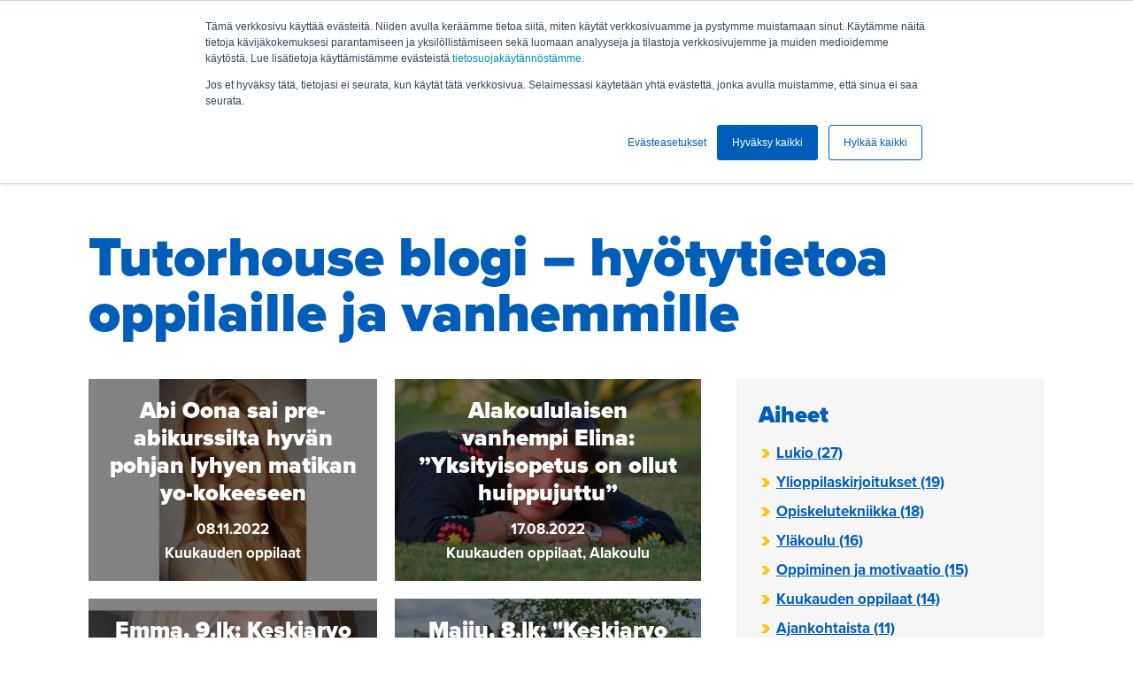

--- FILE ---
content_type: text/html; charset=UTF-8
request_url: https://www.tutorhouse.fi/blogi/topic/kuukauden-oppilaat
body_size: 6293
content:
<!doctype html><html lang="fi"><head>
        <meta charset="utf-8">
        <meta name="description" content="Kuukauden oppilaat | Löydät blogistamme opiskeluvinkkejä peruskouluun, lukioon sekä yo-kirjoituksiin! Lisäksi muita ajankohtaisia aiheita.">
        <title>Tutorhouse blogi  – hyötytietoa oppilaille ja vanhemmille | Kuukauden oppilaat</title>
        <link rel="shortcut icon" href="https://www.tutorhouse.fi/hubfs/website-2020/logos/tutorhouse-favicon.png">
        
        <link rel="stylesheet" href="https://use.typekit.net/afk0oaj.css">
        <link rel="stylesheet" href="https://www.tutorhouse.fi/hubfs/hub_generated/template_assets/1/25005213150/1741815346453/template_tutorhouse-2020.min.css">
      
        <meta name="viewport" content="width=device-width, initial-scale=1">

    <script src="/hs/hsstatic/jquery-libs/static-1.4/jquery/jquery-1.11.2.js"></script>
<script src="/hs/hsstatic/jquery-libs/static-1.4/jquery-migrate/jquery-migrate-1.2.1.js"></script>
<script>hsjQuery = window['jQuery'];</script>
    <meta property="og:description" content="Kuukauden oppilaat | Löydät blogistamme opiskeluvinkkejä peruskouluun, lukioon sekä yo-kirjoituksiin! Lisäksi muita ajankohtaisia aiheita.">
    <meta property="og:title" content="Tutorhouse blogi  – hyötytietoa oppilaille ja vanhemmille | Kuukauden oppilaat">
    <meta name="twitter:description" content="Kuukauden oppilaat | Löydät blogistamme opiskeluvinkkejä peruskouluun, lukioon sekä yo-kirjoituksiin! Lisäksi muita ajankohtaisia aiheita.">
    <meta name="twitter:title" content="Tutorhouse blogi  – hyötytietoa oppilaille ja vanhemmille | Kuukauden oppilaat">

    

    
    <style>
a.cta_button{-moz-box-sizing:content-box !important;-webkit-box-sizing:content-box !important;box-sizing:content-box !important;vertical-align:middle}.hs-breadcrumb-menu{list-style-type:none;margin:0px 0px 0px 0px;padding:0px 0px 0px 0px}.hs-breadcrumb-menu-item{float:left;padding:10px 0px 10px 10px}.hs-breadcrumb-menu-divider:before{content:'›';padding-left:10px}.hs-featured-image-link{border:0}.hs-featured-image{float:right;margin:0 0 20px 20px;max-width:50%}@media (max-width: 568px){.hs-featured-image{float:none;margin:0;width:100%;max-width:100%}}.hs-screen-reader-text{clip:rect(1px, 1px, 1px, 1px);height:1px;overflow:hidden;position:absolute !important;width:1px}
</style>

    

    
<!--  Added by GoogleAnalytics integration -->
<script>
var _hsp = window._hsp = window._hsp || [];
_hsp.push(['addPrivacyConsentListener', function(consent) { if (consent.allowed || (consent.categories && consent.categories.analytics)) {
  (function(i,s,o,g,r,a,m){i['GoogleAnalyticsObject']=r;i[r]=i[r]||function(){
  (i[r].q=i[r].q||[]).push(arguments)},i[r].l=1*new Date();a=s.createElement(o),
  m=s.getElementsByTagName(o)[0];a.async=1;a.src=g;m.parentNode.insertBefore(a,m)
})(window,document,'script','//www.google-analytics.com/analytics.js','ga');
  ga('create','UA-16340404-1','auto');
  ga('send','pageview');
}}]);
</script>

<!-- /Added by GoogleAnalytics integration -->

<!--  Added by GoogleTagManager integration -->
<script>
var _hsp = window._hsp = window._hsp || [];
window.dataLayer = window.dataLayer || [];
function gtag(){dataLayer.push(arguments);}

var useGoogleConsentModeV2 = true;
var waitForUpdateMillis = 1000;



var hsLoadGtm = function loadGtm() {
    if(window._hsGtmLoadOnce) {
      return;
    }

    if (useGoogleConsentModeV2) {

      gtag('set','developer_id.dZTQ1Zm',true);

      gtag('consent', 'default', {
      'ad_storage': 'denied',
      'analytics_storage': 'denied',
      'ad_user_data': 'denied',
      'ad_personalization': 'denied',
      'wait_for_update': waitForUpdateMillis
      });

      _hsp.push(['useGoogleConsentModeV2'])
    }

    (function(w,d,s,l,i){w[l]=w[l]||[];w[l].push({'gtm.start':
    new Date().getTime(),event:'gtm.js'});var f=d.getElementsByTagName(s)[0],
    j=d.createElement(s),dl=l!='dataLayer'?'&l='+l:'';j.async=true;j.src=
    'https://www.googletagmanager.com/gtm.js?id='+i+dl;f.parentNode.insertBefore(j,f);
    })(window,document,'script','dataLayer','GTM-N3V8K6');

    window._hsGtmLoadOnce = true;
};

_hsp.push(['addPrivacyConsentListener', function(consent){
  if(consent.allowed || (consent.categories && consent.categories.analytics)){
    hsLoadGtm();
  }
}]);

</script>

<!-- /Added by GoogleTagManager integration -->


<!-- Facebook Domain Verification -->
<meta name="facebook-domain-verification" content="m5w766v7jaf59oocgkl1qvrsvix8zp">
<!-- End Facebook Domain Verification -->
<!-- Google Tag Manager -->
<script data-cookieconsent="ignore">(function(w,d,s,l,i){w[l]=w[l]||[];w[l].push({'gtm.start':
new Date().getTime(),event:'gtm.js'});var f=d.getElementsByTagName(s)[0],
j=d.createElement(s),dl=l!='dataLayer'?'&l='+l:'';j.async=true;j.src=
'//www.googletagmanager.com/gtm.js?id='+i+dl;f.parentNode.insertBefore(j,f);
})(window,document,'script','dataLayer','GTM-N3V8K6');</script>
<!-- End Google Tag Manager -->
<!-- Hotjar Tracking Code for http://www.tutorhouse.fi -->
<script>
(function(h,o,t,j,a,r){
    h.hj=h.hj||function(){(h.hj.q=h.hj.q||[]).push(arguments)};
    h._hjSettings={hjid:408770,hjsv:5};
    a=o.getElementsByTagName('head')[0];
    r=o.createElement('script');r.async=1;
    r.src=t+h._hjSettings.hjid+j+h._hjSettings.hjsv;
    a.appendChild(r);
})(window,document,'//static.hotjar.com/c/hotjar-','.js?sv=');
</script>
<!-- End Hotjar Tracking Code for http://www.tutorhouse.fi -->
<!-- Lucky Orange Tracking Code for http://www.tutorhouse.fi -->
<script type="text/javascript">
window.__lo_site_id = 326320;

	(function() {
		var wa = document.createElement('script'); wa.type = 'text/javascript'; wa.async = true;
		wa.src = 'https://d10lpsik1i8c69.cloudfront.net/w.js';
		var s = document.getElementsByTagName('script')[0]; s.parentNode.insertBefore(wa, s);
	  })();
	</script>
<!-- End Lucky Orange Tracking Code for http://www.tutorhouse.fi -->
<link rel="next" href="https://www.tutorhouse.fi/blogi/topic/kuukauden-oppilaat/page/2">
<meta property="og:image" content="https://www.tutorhouse.fi/hubfs/Etusivu-pikkukuva%20%281%29.png">
<meta property="og:image:width" content="300">
<meta property="og:image:height" content="175">

<meta name="twitter:image" content="https://www.tutorhouse.fi/hubfs/Etusivu-pikkukuva%20%281%29.png">


<meta property="og:url" content="https://www.tutorhouse.fi/blogi/topic/kuukauden-oppilaat">
<meta property="og:type" content="blog">
<meta name="twitter:card" content="summary">
<link rel="alternate" type="application/rss+xml" href="https://www.tutorhouse.fi/blogi/rss.xml">
<meta name="twitter:domain" content="www.tutorhouse.fi">
<script src="//platform.linkedin.com/in.js" type="text/javascript">
    lang: en_US
</script>

<meta http-equiv="content-language" content="fi">






    <meta name="generator" content="HubSpot"></head>
    <body>
<!--  Added by GoogleTagManager integration -->
<noscript><iframe src="https://www.googletagmanager.com/ns.html?id=GTM-N3V8K6" height="0" width="0" style="display:none;visibility:hidden"></iframe></noscript>

<!-- /Added by GoogleTagManager integration -->

        <!-- Begin partial -->

<header class="header">
  <div class="header__toprow">
    <div class="header__toprow__wrapper">
      
      <div class="header__toprow__links">
        <div class="header__toprow__link header__toprow__link--regular active">
          <a href="/">Tutorhouse yksityisille</a>
        </div>
        <div class="header__toprow__link header__toprow__link--digiluokka">
          <a href="/digiluokka">Digiluokka oppilaitoksille</a>
        </div>
      </div>
      
    </div>
  </div>
  
  
  <div class="header__inner header__inner--regular">

    <div class="header-body">
      <a href="/" class="branding">
        <img src="https://www.tutorhouse.fi/hubfs/website-2020/logos/logo-rgb-valkoinen-tutorhouse-2020.png" alt="Tutorhouse">
      </a>
      <!--HubSpot Call-to-Action Code --><span class="hs-cta-wrapper" id="hs-cta-wrapper-2477c516-9d47-4018-b0ad-fd1907561fec"><span class="hs-cta-node hs-cta-2477c516-9d47-4018-b0ad-fd1907561fec" id="hs-cta-2477c516-9d47-4018-b0ad-fd1907561fec"><!--[if lte IE 8]><div id="hs-cta-ie-element"></div><![endif]--><a href="https://cta-redirect.hubspot.com/cta/redirect/2741551/2477c516-9d47-4018-b0ad-fd1907561fec"><img class="hs-cta-img" id="hs-cta-img-2477c516-9d47-4018-b0ad-fd1907561fec" style="border-width:0px;" src="https://no-cache.hubspot.com/cta/default/2741551/2477c516-9d47-4018-b0ad-fd1907561fec.png" alt="Pyydä yhteydenottoa"></a></span><script charset="utf-8" src="https://js.hscta.net/cta/current.js"></script><script type="text/javascript"> hbspt.cta.load(2741551, '2477c516-9d47-4018-b0ad-fd1907561fec', {"region":"na1"}); </script></span><!-- end HubSpot Call-to-Action Code -->
    </div>

    <div class="header-footer hidden-mobile">
      <div class="navigation-wrapper">
        <nav class="navigation navigation--lower">
          <div id="hs_menu_wrapper_menu" class="hs-menu-wrapper active-branch no-flyouts hs-menu-flow-horizontal" role="navigation" data-sitemap-name="Tutorhouse 2020" data-menu-id="25005881872" aria-label="Navigation Menu">
 <ul role="menu">
  <li class="hs-menu-item hs-menu-depth-1" role="none"><a href="https://www.tutorhouse.fi" role="menuitem">Etusivu</a></li>
  <li class="hs-menu-item hs-menu-depth-1" role="none"><a href="https://www.tutorhouse.fi/yksityisopetus" role="menuitem">Yksityisopetus</a></li>
  <li class="hs-menu-item hs-menu-depth-1" role="none"><a href="https://www.tutorhouse.fi/abikurssit" role="menuitem">Abikurssit</a></li>
  <li class="hs-menu-item hs-menu-depth-1 hs-item-has-children" role="none"><a href="javascript:;" aria-haspopup="true" aria-expanded="false" role="menuitem">Muut kurssit</a>
   <ul role="menu" class="hs-menu-children-wrapper">
    <li class="hs-menu-item hs-menu-depth-2" role="none"><a href="https://www.tutorhouse.fi/keskiarvo-ylos-lukiohaku" role="menuitem">Keskiarvo ylös -kurssit 9.luokkalaisille</a></li>
    <li class="hs-menu-item hs-menu-depth-2" role="none"><a href="https://www.tutorhouse.fi/opiskelutekniikkakurssi" role="menuitem">Opiskelutekniikkakurssit</a></li>
    <li class="hs-menu-item hs-menu-depth-2" role="none"><a href="https://www.tutorhouse.fi/kertauskurssit" role="menuitem">Kertauskurssit</a></li>
   </ul></li>
  <li class="hs-menu-item hs-menu-depth-1" role="none"><a href="https://www.tutorhouse.fi/oppilaiden-kokemuksia" role="menuitem">Kokemuksia</a></li>
  <li class="hs-menu-item hs-menu-depth-1" role="none"><a href="https://www.tutorhouse.fi/opettajat" role="menuitem">Opettajat</a></li>
  <li class="hs-menu-item hs-menu-depth-1 hs-item-has-children" role="none"><a href="javascript:;" aria-haspopup="true" aria-expanded="false" role="menuitem">Lisätietoa</a>
   <ul role="menu" class="hs-menu-children-wrapper">
    <li class="hs-menu-item hs-menu-depth-2" role="none"><a href="https://www.tutorhouse.fi/usein-kysyttya" role="menuitem">Usein kysyttyä</a></li>
    <li class="hs-menu-item hs-menu-depth-2" role="none"><a href="https://www.tutorhouse.fi/miksi-tutorhouse" role="menuitem">Miksi valita Tutorhouse?</a></li>
   </ul></li>
  <li class="hs-menu-item hs-menu-depth-1 hs-item-has-children" role="none"><a href="javascript:;" aria-haspopup="true" aria-expanded="false" role="menuitem">Yhteystiedot</a>
   <ul role="menu" class="hs-menu-children-wrapper">
    <li class="hs-menu-item hs-menu-depth-2" role="none"><a href="https://www.tutorhouse.fi/yhteystiedot-asiakaspalvelu" role="menuitem">Yhteystiedot - ota yhteyttä</a></li>
    <li class="hs-menu-item hs-menu-depth-2" role="none"><a href="https://www.tutorhouse.fi/opetustilat" role="menuitem">Opetustilat</a></li>
    <li class="hs-menu-item hs-menu-depth-2" role="none"><a href="https://www.tutorhouse.fi/yhtio" role="menuitem">Yhtiö ja henkilökunta</a></li>
    <li class="hs-menu-item hs-menu-depth-2" role="none"><a href="https://www.tutorhouse.fi/tyoskentely-tutorhousella" role="menuitem">Rekrytointi</a></li>
   </ul></li>
  <li class="hs-menu-item hs-menu-depth-1 hs-item-has-children" role="none"><a href="javascript:;" aria-haspopup="true" aria-expanded="false" role="menuitem">Ilmaissisällöt</a>
   <ul role="menu" class="hs-menu-children-wrapper">
    <li class="hs-menu-item hs-menu-depth-2" role="none"><a href="https://www.tutorhouse.fi/tilaa-uutiskirje" role="menuitem">Tilaa uutiskirje</a></li>
    <li class="hs-menu-item hs-menu-depth-2" role="none"><a href="https://www.tutorhouse.fi/lukion-keskiarvorajat-keskiarvokone" role="menuitem">Testaa keskiarvokonetta</a></li>
    <li class="hs-menu-item hs-menu-depth-2" role="none"><a href="https://www.tutorhouse.fi/blogi" role="menuitem">Blogi - opiskeluvinkkejä ja hyötytietoa</a></li>
    <li class="hs-menu-item hs-menu-depth-2" role="none"><a href="https://www.tutorhouse.fi/vinkit-opiskeluun-ja-opiskelutekniikkaan" role="menuitem">Opiskelutekniikkaopas yläkoululaisille ja lukiolaisille</a></li>
    <li class="hs-menu-item hs-menu-depth-2" role="none"><a href="https://www.tutorhouse.fi/nain-valmistaudut-yo-kirjoituksiin" role="menuitem">Abiopas: Näin valmistaudut yo-kirjoituksiin</a></li>
   </ul></li>
 </ul>
</div>
        </nav>
      </div>
    </div>

    <a href="javascript:void(0)" class="aa-hamburger js-hamburger-toggle hidden-desktop">
      <div class="aa-hamburger__inner">
        <span></span>
      </div>
    </a>

    <nav class="navigation navigation--mobile hidden-desktop">
      <div id="hs_menu_wrapper_menu" class="hs-menu-wrapper active-branch no-flyouts hs-menu-flow-horizontal" role="navigation" data-sitemap-name="Tutorhouse 2020" data-menu-id="25005881872" aria-label="Navigation Menu">
 <ul role="menu">
  <li class="hs-menu-item hs-menu-depth-1" role="none"><a href="https://www.tutorhouse.fi" role="menuitem">Etusivu</a></li>
  <li class="hs-menu-item hs-menu-depth-1" role="none"><a href="https://www.tutorhouse.fi/yksityisopetus" role="menuitem">Yksityisopetus</a></li>
  <li class="hs-menu-item hs-menu-depth-1" role="none"><a href="https://www.tutorhouse.fi/abikurssit" role="menuitem">Abikurssit</a></li>
  <li class="hs-menu-item hs-menu-depth-1 hs-item-has-children" role="none"><a href="javascript:;" aria-haspopup="true" aria-expanded="false" role="menuitem">Muut kurssit</a>
   <ul role="menu" class="hs-menu-children-wrapper">
    <li class="hs-menu-item hs-menu-depth-2" role="none"><a href="https://www.tutorhouse.fi/keskiarvo-ylos-lukiohaku" role="menuitem">Keskiarvo ylös -kurssit 9.luokkalaisille</a></li>
    <li class="hs-menu-item hs-menu-depth-2" role="none"><a href="https://www.tutorhouse.fi/opiskelutekniikkakurssi" role="menuitem">Opiskelutekniikkakurssit</a></li>
    <li class="hs-menu-item hs-menu-depth-2" role="none"><a href="https://www.tutorhouse.fi/kertauskurssit" role="menuitem">Kertauskurssit</a></li>
   </ul></li>
  <li class="hs-menu-item hs-menu-depth-1" role="none"><a href="https://www.tutorhouse.fi/oppilaiden-kokemuksia" role="menuitem">Kokemuksia</a></li>
  <li class="hs-menu-item hs-menu-depth-1" role="none"><a href="https://www.tutorhouse.fi/opettajat" role="menuitem">Opettajat</a></li>
  <li class="hs-menu-item hs-menu-depth-1 hs-item-has-children" role="none"><a href="javascript:;" aria-haspopup="true" aria-expanded="false" role="menuitem">Lisätietoa</a>
   <ul role="menu" class="hs-menu-children-wrapper">
    <li class="hs-menu-item hs-menu-depth-2" role="none"><a href="https://www.tutorhouse.fi/usein-kysyttya" role="menuitem">Usein kysyttyä</a></li>
    <li class="hs-menu-item hs-menu-depth-2" role="none"><a href="https://www.tutorhouse.fi/miksi-tutorhouse" role="menuitem">Miksi valita Tutorhouse?</a></li>
   </ul></li>
  <li class="hs-menu-item hs-menu-depth-1 hs-item-has-children" role="none"><a href="javascript:;" aria-haspopup="true" aria-expanded="false" role="menuitem">Yhteystiedot</a>
   <ul role="menu" class="hs-menu-children-wrapper">
    <li class="hs-menu-item hs-menu-depth-2" role="none"><a href="https://www.tutorhouse.fi/yhteystiedot-asiakaspalvelu" role="menuitem">Yhteystiedot - ota yhteyttä</a></li>
    <li class="hs-menu-item hs-menu-depth-2" role="none"><a href="https://www.tutorhouse.fi/opetustilat" role="menuitem">Opetustilat</a></li>
    <li class="hs-menu-item hs-menu-depth-2" role="none"><a href="https://www.tutorhouse.fi/yhtio" role="menuitem">Yhtiö ja henkilökunta</a></li>
    <li class="hs-menu-item hs-menu-depth-2" role="none"><a href="https://www.tutorhouse.fi/tyoskentely-tutorhousella" role="menuitem">Rekrytointi</a></li>
   </ul></li>
  <li class="hs-menu-item hs-menu-depth-1 hs-item-has-children" role="none"><a href="javascript:;" aria-haspopup="true" aria-expanded="false" role="menuitem">Ilmaissisällöt</a>
   <ul role="menu" class="hs-menu-children-wrapper">
    <li class="hs-menu-item hs-menu-depth-2" role="none"><a href="https://www.tutorhouse.fi/tilaa-uutiskirje" role="menuitem">Tilaa uutiskirje</a></li>
    <li class="hs-menu-item hs-menu-depth-2" role="none"><a href="https://www.tutorhouse.fi/lukion-keskiarvorajat-keskiarvokone" role="menuitem">Testaa keskiarvokonetta</a></li>
    <li class="hs-menu-item hs-menu-depth-2" role="none"><a href="https://www.tutorhouse.fi/blogi" role="menuitem">Blogi - opiskeluvinkkejä ja hyötytietoa</a></li>
    <li class="hs-menu-item hs-menu-depth-2" role="none"><a href="https://www.tutorhouse.fi/vinkit-opiskeluun-ja-opiskelutekniikkaan" role="menuitem">Opiskelutekniikkaopas yläkoululaisille ja lukiolaisille</a></li>
    <li class="hs-menu-item hs-menu-depth-2" role="none"><a href="https://www.tutorhouse.fi/nain-valmistaudut-yo-kirjoituksiin" role="menuitem">Abiopas: Näin valmistaudut yo-kirjoituksiin</a></li>
   </ul></li>
 </ul>
</div>
    </nav>

  </div>
  
</header>
<!-- End partial -->
      
        <main class="blog-index">
  
            <div class="aa-columns aa-columns__accordion">
                <div class="aa-columns__inner">
                    <div class="aa-columns__header">
                        <h1>Tutorhouse blogi  – hyötytietoa oppilaille ja vanhemmille</h1>
                    </div>
                    <div class="aa-columns__body">

                        <div class="aa-column aa-column__text">
                            <div class="aa-blog-list">
                                <div class="aa-blog-list__inner">
                                    <div class="aa-blog-list__body">
                                        
                                            <div class="aa-blog-list__column">
                                                <div class="aa-post-box" style="background-image: url(https://www.tutorhouse.fi/hubfs/Oona%20%281%29.png);">
                                                    <a href="https://www.tutorhouse.fi/blogi/abi-oona-sai-pre-abikurssilta-hyvan-pohjan-lyhyen-matikan-yo-kokeeseen">
                                                        <div class="aa-post-box__title">
                                                            <h3>Abi Oona sai pre-abikurssilta hyvän pohjan lyhyen matikan yo-kokeeseen</h3>
                                                        </div>
                                                        <div class="aa-post-box__time">
                                                            <span>08.11.2022</span>
                                                        </div>
                                                        <div class="aa-post-box__topic">
                                                            
                                                                
                                                                    <span>Kuukauden oppilaat</span>
                                                                
                                                            
                                                        </div>
                                                    </a>
                                                </div>
                                            </div>
                                        
                                            <div class="aa-blog-list__column">
                                                <div class="aa-post-box" style="background-image: url(https://www.tutorhouse.fi/hubfs/Elina%20M..png);">
                                                    <a href="https://www.tutorhouse.fi/blogi/alakoululaisen-vanhempi-elina-yksityisopetus-on-ollut-huippujuttu">
                                                        <div class="aa-post-box__title">
                                                            <h3>Alakoululaisen vanhempi Elina: ”Yksityisopetus on ollut huippujuttu”</h3>
                                                        </div>
                                                        <div class="aa-post-box__time">
                                                            <span>17.08.2022</span>
                                                        </div>
                                                        <div class="aa-post-box__topic">
                                                            
                                                                
                                                                    <span>Kuukauden oppilaat, </span>
                                                                
                                                                    <span>Alakoulu</span>
                                                                
                                                            
                                                        </div>
                                                    </a>
                                                </div>
                                            </div>
                                        
                                            <div class="aa-blog-list__column">
                                                <div class="aa-post-box" style="background-image: url(https://www.tutorhouse.fi/hubfs/Emma%209.lk.png);">
                                                    <a href="https://www.tutorhouse.fi/blogi/emma-9.lk-keskiarvo-nousi-reilusti-pienryhmakurssin-avulla">
                                                        <div class="aa-post-box__title">
                                                            <h3>Emma, 9.lk: Keskiarvo nousi reilusti pienryhmäkurssin avulla</h3>
                                                        </div>
                                                        <div class="aa-post-box__time">
                                                            <span>21.03.2022</span>
                                                        </div>
                                                        <div class="aa-post-box__topic">
                                                            
                                                                
                                                                    <span>Kuukauden oppilaat</span>
                                                                
                                                            
                                                        </div>
                                                    </a>
                                                </div>
                                            </div>
                                        
                                            <div class="aa-blog-list__column">
                                                <div class="aa-post-box" style="background-image: url(https://www.tutorhouse.fi/hubfs/Maiju.png);">
                                                    <a href="https://www.tutorhouse.fi/blogi/maiju-8.lk-keskiarvo-ylos-kurssi-tuo-mun-taidot-esille">
                                                        <div class="aa-post-box__title">
                                                            <h3>Maiju, 8.lk: "Keskiarvo ylös -kurssi tuo mun taidot esille"</h3>
                                                        </div>
                                                        <div class="aa-post-box__time">
                                                            <span>09.02.2022</span>
                                                        </div>
                                                        <div class="aa-post-box__topic">
                                                            
                                                                
                                                                    <span>Kuukauden oppilaat</span>
                                                                
                                                            
                                                        </div>
                                                    </a>
                                                </div>
                                            </div>
                                        
                                            <div class="aa-blog-list__column">
                                                <div class="aa-post-box" style="background-image: url();">
                                                    <a href="https://www.tutorhouse.fi/blogi/abi-markus-englannin-pre-abikurssi-ja-abikurssi-loistava-yhdistelma">
                                                        <div class="aa-post-box__title">
                                                            <h3>Abi Markus: "Englannin pre-abikurssi ja abikurssi loistava yhdistelmä"</h3>
                                                        </div>
                                                        <div class="aa-post-box__time">
                                                            <span>22.10.2021</span>
                                                        </div>
                                                        <div class="aa-post-box__topic">
                                                            
                                                                
                                                                    <span>Kuukauden oppilaat</span>
                                                                
                                                            
                                                        </div>
                                                    </a>
                                                </div>
                                            </div>
                                        
                                            <div class="aa-blog-list__column">
                                                <div class="aa-post-box" style="background-image: url(https://www.tutorhouse.fi/hubfs/Kia.png);">
                                                    <a href="https://www.tutorhouse.fi/blogi/abi-kia-parasta-abikurssilla-oli-että-opettaja-ehti-neuvoa-kaikkia">
                                                        <div class="aa-post-box__title">
                                                            <h3>Abi Kia: ”Parasta abikurssilla oli, että opettaja ehti neuvoa kaikkia”</h3>
                                                        </div>
                                                        <div class="aa-post-box__time">
                                                            <span>01.06.2021</span>
                                                        </div>
                                                        <div class="aa-post-box__topic">
                                                            
                                                                
                                                                    <span>Kuukauden oppilaat</span>
                                                                
                                                            
                                                        </div>
                                                    </a>
                                                </div>
                                            </div>
                                        
                                            <div class="aa-blog-list__column">
                                                <div class="aa-post-box" style="background-image: url(https://www.tutorhouse.fi/hubfs/Henna.png);">
                                                    <a href="https://www.tutorhouse.fi/blogi/7.-luokkalainen-henna-yksityistunneilla-voin-opiskella-itselleni-sopivalla-tavalla">
                                                        <div class="aa-post-box__title">
                                                            <h3>7.-luokkalainen Henna: ”Yksityistunneilla voin opiskella itselleni sopivalla tavalla”</h3>
                                                        </div>
                                                        <div class="aa-post-box__time">
                                                            <span>07.05.2021</span>
                                                        </div>
                                                        <div class="aa-post-box__topic">
                                                            
                                                                
                                                                    <span>Kuukauden oppilaat</span>
                                                                
                                                            
                                                        </div>
                                                    </a>
                                                </div>
                                            </div>
                                        
                                            <div class="aa-blog-list__column">
                                                <div class="aa-post-box" style="background-image: url(https://www.tutorhouse.fi/hubfs/Netta.png);">
                                                    <a href="https://www.tutorhouse.fi/blogi/lukiolainen-netta-yksityisopetuksessa-saan-niin-paljon-apua-kuin-tarvitsen">
                                                        <div class="aa-post-box__title">
                                                            <h3>Lukiolainen Netta: "Yksityisopetuksessa saan niin paljon apua kuin tarvitsen"</h3>
                                                        </div>
                                                        <div class="aa-post-box__time">
                                                            <span>06.04.2021</span>
                                                        </div>
                                                        <div class="aa-post-box__topic">
                                                            
                                                                
                                                                    <span>Kuukauden oppilaat</span>
                                                                
                                                            
                                                        </div>
                                                    </a>
                                                </div>
                                            </div>
                                        
                                    </div>
                                    <div class="aa-blog-list__footer aa-pagination">
                                        <div class="aa-pagination__inner">
                                            <div class="aa-pagination__body">
                                                <div class="aa-pagination__column">
                                                    
                                                    
                                                        
                                                    
                                                    
                                                        <ul>
                                                            
                                                            
                                                                
                                                                
                                                            
                                                                
                                                                
                                                            
                                                                
                                                                
                                                            
                                                                
                                                                
                                                                    <li class="aa-active-page"><a href="https://www.tutorhouse.fi/blogi/topic/kuukauden-oppilaat/page/1">1</a></li>
                                                                
                                                            
                                                                
                                                                
                                                                    <li><a href="https://www.tutorhouse.fi/blogi/topic/kuukauden-oppilaat/page/2">2</a></li>
                                                                
                                                            
                                                            
                                                                <li><a class="next-link" href="https://www.tutorhouse.fi/blogi/topic/kuukauden-oppilaat/page/2">Seuraava</a></li>
                                                            
                                                        </ul>
                                                    
                                                </div>
                                            </div>
                                        </div>
                                    </div>
                                </div> 
                            </div>
                        </div>
                      
                        <div class="aa-column aa-column__text gray-bg">
                            <h3>Aiheet</h3>
                            <ul>
                                
                                
                                    <li><a href="/blogi/topic/lukio">Lukio <span>(27)</span></a></li>
                                
                                    <li><a href="/blogi/topic/ylioppilaskirjoitukset">Ylioppilaskirjoitukset <span>(19)</span></a></li>
                                
                                    <li><a href="/blogi/topic/opiskelutekniikka">Opiskelutekniikka <span>(18)</span></a></li>
                                
                                    <li><a href="/blogi/topic/yläkoulu">Yläkoulu <span>(16)</span></a></li>
                                
                                    <li><a href="/blogi/topic/oppiminen-ja-motivaatio">Oppiminen ja motivaatio <span>(15)</span></a></li>
                                
                                    <li><a href="/blogi/topic/kuukauden-oppilaat">Kuukauden oppilaat <span>(14)</span></a></li>
                                
                                    <li><a href="/blogi/topic/ajankohtaista">Ajankohtaista <span>(11)</span></a></li>
                                
                                    <li><a href="/blogi/topic/opettajilta">Opettajilta <span>(8)</span></a></li>
                                
                                    <li><a href="/blogi/topic/vanhemmille">Vanhemmille <span>(8)</span></a></li>
                                
                                    <li><a href="/blogi/topic/abikurssit">Abikurssit <span>(5)</span></a></li>
                                
                            </ul>
                            <h3>Luetuimmat kirjoitukset</h3>
                            <ul>
                                
                                
                                    <li><a href="https://www.tutorhouse.fi/blogi/helsingin-espoon-ja-vantaan-lukioiden-keskiarvorajat-2024">Helsingin, Espoon, Kauniaisten ja Vantaan lukioiden keskiarvorajat 2024</a></li>
                                
                                    <li><a href="https://www.tutorhouse.fi/blogi/millainen-on-hyvä-lukutaidon-vastaus-lue-sensorin-vinkit">Millainen on hyvä lukutaidon vastaus? Lue sensorin vinkit</a></li>
                                
                                    <li><a href="https://www.tutorhouse.fi/blogi/helsingin-espoon-kauniaisten-ja-vantaan-lukioiden-keskiarvorajat-2025">Helsingin, Espoon, Kauniaisten ja Vantaan lukioiden keskiarvorajat 2025</a></li>
                                
                                    <li><a href="https://www.tutorhouse.fi/blogi/6-askelta-hyvään-kirjoitustaidon-vastaukseen">6 askelta hyvään kirjoitustaidon vastaukseen</a></li>
                                
                                    <li><a href="https://www.tutorhouse.fi/blogi/terveystiedon-yo-koe-vältä-yleisin-virhe-ja-kertaa-ainakin-nämä-asiat">Terveystiedon yo-koe: vältä yleisin virhe ja kertaa ainakin nämä asiat</a></li>
                                
                            </ul>
                            <h3>Tilaa uusimmat blogikirjoitukset sähköpostiisi</h3>
                            <div class="aa-form">
                              <!--[if lte IE 8]>
                              <script charset="utf-8" type="text/javascript" src="//js.hsforms.net/forms/v2-legacy.js"></script>
                              <![endif]-->
                              <script charset="utf-8" type="text/javascript" src="//js.hsforms.net/forms/v2.js"></script>
                              <script>
                                hbspt.forms.create({
                                portalId: "2741551",
                                formId: "4bcc6ebc-54c0-4a87-b3ae-741660327685"
                              });
                              </script>
                            </div>
                        </div>
                      
                    </div>
                </div>
            </div>

        </main>
      
        <!-- Begin partial -->
<footer class="footer">
  
  
  <div class="footer__inner footer__inner--regular">
    <div class="footer__links">
      <div><a href="tel:0207959580">Ota yhteyttä <br>asiakaspalvelu@tutorhouse.fi</a></div>
      <div><a href="https://www.tutorhouse.fi/yhteydenottopyynt%C3%B6">Lähetä meille <br>viesti</a></div>
      <div>
        Seuraa
        <ul>
          <li class="facebook"><a href="https://www.facebook.com/pages/TutorHouse/147903355251080" target="_blank"><i class="fa fa-facebook" aria-hidden="true"></i></a></li>
          <li class="twitter"><a href="http://twitter.com/TutorHouseOy" target="_blank"><i class="fa fa-twitter" aria-hidden="true"></i></a></li>
          <li class="instagram"><a href="http://www.instagram.com/tutorhouseoy" target="_blank"><i class="fa fa-instagram" aria-hidden="true"></i></a></li>
        </ul>
      </div>
      <div>
        <a href="https://www.tutorhouse.fi/tietosuojaseloste" target="_blank">Tietosuojaseloste</a>
      </div>
    </div>
    <p class="align-center">Sanomatalo, Töölönlahdenkatu 2, 00100 Helsinki</p>
    <p class="align-center">Yksilöllistä opetusta vuodesta 2010.</p>
    <div class="branding">
      <p>Tutorhouse on osa Sanoma Prota</p>
      <img src="https://www.tutorhouse.fi/hubfs/website-2020/logos/sanoma-pro-logo-valkoinen.png" alt="Sanoma Pro">
      <img src="https://www.tutorhouse.fi/hubfs/website-2020/logos/logo-rgb-valkoinen-tutorhouse-2020.png" alt="Tutorhouse">
    </div>
  </div>
  


</footer>
<!-- End partial -->
      
        <link rel="stylesheet" href="//www.tutorhouse.fi/hubfs/Files/FontAwesome/css/font-awesome.min.css">
      
        
<!-- HubSpot performance collection script -->
<script defer src="/hs/hsstatic/content-cwv-embed/static-1.1293/embed.js"></script>
<script src="https://www.tutorhouse.fi/hubfs/hub_generated/template_assets/1/25006303450/1741815351245/template_tutorhouse-2020.min.js"></script>

<!-- Start of HubSpot Analytics Code -->
<script type="text/javascript">
var _hsq = _hsq || [];
_hsq.push(["setContentType", "listing-page"]);
_hsq.push(["setCanonicalUrl", "https:\/\/www.tutorhouse.fi\/blogi\/topic\/kuukauden-oppilaat"]);
_hsq.push(["setPageId", "103783946866"]);
_hsq.push(["setContentMetadata", {
    "contentPageId": 103783946866,
    "legacyPageId": "103783946866",
    "contentFolderId": null,
    "contentGroupId": 4646293198,
    "abTestId": null,
    "languageVariantId": 103783946866,
    "languageCode": "fi",
    
    
}]);
</script>

<script type="text/javascript" id="hs-script-loader" async defer src="/hs/scriptloader/2741551.js"></script>
<!-- End of HubSpot Analytics Code -->


<script type="text/javascript">
var hsVars = {
    render_id: "37ab69f9-1628-4066-95d3-1dece2a6b063",
    ticks: 1768557358825,
    page_id: 103783946866,
    
    content_group_id: 4646293198,
    portal_id: 2741551,
    app_hs_base_url: "https://app.hubspot.com",
    cp_hs_base_url: "https://cp.hubspot.com",
    language: "fi",
    analytics_page_type: "listing-page",
    scp_content_type: "",
    
    analytics_page_id: "103783946866",
    category_id: 7,
    folder_id: 0,
    is_hubspot_user: false
}
</script>


<script defer src="/hs/hsstatic/HubspotToolsMenu/static-1.432/js/index.js"></script>

<link rel="stylesheet" href="//www.tutorhouse.fi/hubfs/Files/FontAwesome/css/font-awesome.min.css">
<!-- Google Tag Manager -->
<noscript><iframe src="//www.googletagmanager.com/ns.html?id=GTM-N3V8K6" height="0" width="0" style="display:none;visibility:hidden"></iframe></noscript>
<!-- End Google Tag Manager -->
<!-- Segment Pixel - rt_tutorhouse_ON-369843 - DO NOT MODIFY -->
<img src="https://secure.adnxs.com/seg?member_id=7458&amp;add_code=rt_tutorhouse_ON-369843&amp;t=2" width="1" height="1">
<!-- End of Segment Pixel -->


<div id="fb-root"></div>
  <script>(function(d, s, id) {
  var js, fjs = d.getElementsByTagName(s)[0];
  if (d.getElementById(id)) return;
  js = d.createElement(s); js.id = id;
  js.src = "//connect.facebook.net/fi_FI/sdk.js#xfbml=1&version=v3.0";
  fjs.parentNode.insertBefore(js, fjs);
 }(document, 'script', 'facebook-jssdk'));</script> <script>!function(d,s,id){var js,fjs=d.getElementsByTagName(s)[0];if(!d.getElementById(id)){js=d.createElement(s);js.id=id;js.src="https://platform.twitter.com/widgets.js";fjs.parentNode.insertBefore(js,fjs);}}(document,"script","twitter-wjs");</script>
 


      
        
      
        <script type="text/javascript">
          $("link[href*='tutorhouse-2018.min.css']").remove();
          $("link[href*='tutorhouse-2018.css']").remove();
        </script>
    
</body></html>

--- FILE ---
content_type: text/html; charset=utf-8
request_url: https://www.google.com/recaptcha/enterprise/anchor?ar=1&k=6LdGZJsoAAAAAIwMJHRwqiAHA6A_6ZP6bTYpbgSX&co=aHR0cHM6Ly93d3cudHV0b3Job3VzZS5maTo0NDM.&hl=fi&v=PoyoqOPhxBO7pBk68S4YbpHZ&size=invisible&badge=inline&anchor-ms=20000&execute-ms=30000&cb=ulm4sjr4g57
body_size: 48729
content:
<!DOCTYPE HTML><html dir="ltr" lang="fi"><head><meta http-equiv="Content-Type" content="text/html; charset=UTF-8">
<meta http-equiv="X-UA-Compatible" content="IE=edge">
<title>reCAPTCHA</title>
<style type="text/css">
/* cyrillic-ext */
@font-face {
  font-family: 'Roboto';
  font-style: normal;
  font-weight: 400;
  font-stretch: 100%;
  src: url(//fonts.gstatic.com/s/roboto/v48/KFO7CnqEu92Fr1ME7kSn66aGLdTylUAMa3GUBHMdazTgWw.woff2) format('woff2');
  unicode-range: U+0460-052F, U+1C80-1C8A, U+20B4, U+2DE0-2DFF, U+A640-A69F, U+FE2E-FE2F;
}
/* cyrillic */
@font-face {
  font-family: 'Roboto';
  font-style: normal;
  font-weight: 400;
  font-stretch: 100%;
  src: url(//fonts.gstatic.com/s/roboto/v48/KFO7CnqEu92Fr1ME7kSn66aGLdTylUAMa3iUBHMdazTgWw.woff2) format('woff2');
  unicode-range: U+0301, U+0400-045F, U+0490-0491, U+04B0-04B1, U+2116;
}
/* greek-ext */
@font-face {
  font-family: 'Roboto';
  font-style: normal;
  font-weight: 400;
  font-stretch: 100%;
  src: url(//fonts.gstatic.com/s/roboto/v48/KFO7CnqEu92Fr1ME7kSn66aGLdTylUAMa3CUBHMdazTgWw.woff2) format('woff2');
  unicode-range: U+1F00-1FFF;
}
/* greek */
@font-face {
  font-family: 'Roboto';
  font-style: normal;
  font-weight: 400;
  font-stretch: 100%;
  src: url(//fonts.gstatic.com/s/roboto/v48/KFO7CnqEu92Fr1ME7kSn66aGLdTylUAMa3-UBHMdazTgWw.woff2) format('woff2');
  unicode-range: U+0370-0377, U+037A-037F, U+0384-038A, U+038C, U+038E-03A1, U+03A3-03FF;
}
/* math */
@font-face {
  font-family: 'Roboto';
  font-style: normal;
  font-weight: 400;
  font-stretch: 100%;
  src: url(//fonts.gstatic.com/s/roboto/v48/KFO7CnqEu92Fr1ME7kSn66aGLdTylUAMawCUBHMdazTgWw.woff2) format('woff2');
  unicode-range: U+0302-0303, U+0305, U+0307-0308, U+0310, U+0312, U+0315, U+031A, U+0326-0327, U+032C, U+032F-0330, U+0332-0333, U+0338, U+033A, U+0346, U+034D, U+0391-03A1, U+03A3-03A9, U+03B1-03C9, U+03D1, U+03D5-03D6, U+03F0-03F1, U+03F4-03F5, U+2016-2017, U+2034-2038, U+203C, U+2040, U+2043, U+2047, U+2050, U+2057, U+205F, U+2070-2071, U+2074-208E, U+2090-209C, U+20D0-20DC, U+20E1, U+20E5-20EF, U+2100-2112, U+2114-2115, U+2117-2121, U+2123-214F, U+2190, U+2192, U+2194-21AE, U+21B0-21E5, U+21F1-21F2, U+21F4-2211, U+2213-2214, U+2216-22FF, U+2308-230B, U+2310, U+2319, U+231C-2321, U+2336-237A, U+237C, U+2395, U+239B-23B7, U+23D0, U+23DC-23E1, U+2474-2475, U+25AF, U+25B3, U+25B7, U+25BD, U+25C1, U+25CA, U+25CC, U+25FB, U+266D-266F, U+27C0-27FF, U+2900-2AFF, U+2B0E-2B11, U+2B30-2B4C, U+2BFE, U+3030, U+FF5B, U+FF5D, U+1D400-1D7FF, U+1EE00-1EEFF;
}
/* symbols */
@font-face {
  font-family: 'Roboto';
  font-style: normal;
  font-weight: 400;
  font-stretch: 100%;
  src: url(//fonts.gstatic.com/s/roboto/v48/KFO7CnqEu92Fr1ME7kSn66aGLdTylUAMaxKUBHMdazTgWw.woff2) format('woff2');
  unicode-range: U+0001-000C, U+000E-001F, U+007F-009F, U+20DD-20E0, U+20E2-20E4, U+2150-218F, U+2190, U+2192, U+2194-2199, U+21AF, U+21E6-21F0, U+21F3, U+2218-2219, U+2299, U+22C4-22C6, U+2300-243F, U+2440-244A, U+2460-24FF, U+25A0-27BF, U+2800-28FF, U+2921-2922, U+2981, U+29BF, U+29EB, U+2B00-2BFF, U+4DC0-4DFF, U+FFF9-FFFB, U+10140-1018E, U+10190-1019C, U+101A0, U+101D0-101FD, U+102E0-102FB, U+10E60-10E7E, U+1D2C0-1D2D3, U+1D2E0-1D37F, U+1F000-1F0FF, U+1F100-1F1AD, U+1F1E6-1F1FF, U+1F30D-1F30F, U+1F315, U+1F31C, U+1F31E, U+1F320-1F32C, U+1F336, U+1F378, U+1F37D, U+1F382, U+1F393-1F39F, U+1F3A7-1F3A8, U+1F3AC-1F3AF, U+1F3C2, U+1F3C4-1F3C6, U+1F3CA-1F3CE, U+1F3D4-1F3E0, U+1F3ED, U+1F3F1-1F3F3, U+1F3F5-1F3F7, U+1F408, U+1F415, U+1F41F, U+1F426, U+1F43F, U+1F441-1F442, U+1F444, U+1F446-1F449, U+1F44C-1F44E, U+1F453, U+1F46A, U+1F47D, U+1F4A3, U+1F4B0, U+1F4B3, U+1F4B9, U+1F4BB, U+1F4BF, U+1F4C8-1F4CB, U+1F4D6, U+1F4DA, U+1F4DF, U+1F4E3-1F4E6, U+1F4EA-1F4ED, U+1F4F7, U+1F4F9-1F4FB, U+1F4FD-1F4FE, U+1F503, U+1F507-1F50B, U+1F50D, U+1F512-1F513, U+1F53E-1F54A, U+1F54F-1F5FA, U+1F610, U+1F650-1F67F, U+1F687, U+1F68D, U+1F691, U+1F694, U+1F698, U+1F6AD, U+1F6B2, U+1F6B9-1F6BA, U+1F6BC, U+1F6C6-1F6CF, U+1F6D3-1F6D7, U+1F6E0-1F6EA, U+1F6F0-1F6F3, U+1F6F7-1F6FC, U+1F700-1F7FF, U+1F800-1F80B, U+1F810-1F847, U+1F850-1F859, U+1F860-1F887, U+1F890-1F8AD, U+1F8B0-1F8BB, U+1F8C0-1F8C1, U+1F900-1F90B, U+1F93B, U+1F946, U+1F984, U+1F996, U+1F9E9, U+1FA00-1FA6F, U+1FA70-1FA7C, U+1FA80-1FA89, U+1FA8F-1FAC6, U+1FACE-1FADC, U+1FADF-1FAE9, U+1FAF0-1FAF8, U+1FB00-1FBFF;
}
/* vietnamese */
@font-face {
  font-family: 'Roboto';
  font-style: normal;
  font-weight: 400;
  font-stretch: 100%;
  src: url(//fonts.gstatic.com/s/roboto/v48/KFO7CnqEu92Fr1ME7kSn66aGLdTylUAMa3OUBHMdazTgWw.woff2) format('woff2');
  unicode-range: U+0102-0103, U+0110-0111, U+0128-0129, U+0168-0169, U+01A0-01A1, U+01AF-01B0, U+0300-0301, U+0303-0304, U+0308-0309, U+0323, U+0329, U+1EA0-1EF9, U+20AB;
}
/* latin-ext */
@font-face {
  font-family: 'Roboto';
  font-style: normal;
  font-weight: 400;
  font-stretch: 100%;
  src: url(//fonts.gstatic.com/s/roboto/v48/KFO7CnqEu92Fr1ME7kSn66aGLdTylUAMa3KUBHMdazTgWw.woff2) format('woff2');
  unicode-range: U+0100-02BA, U+02BD-02C5, U+02C7-02CC, U+02CE-02D7, U+02DD-02FF, U+0304, U+0308, U+0329, U+1D00-1DBF, U+1E00-1E9F, U+1EF2-1EFF, U+2020, U+20A0-20AB, U+20AD-20C0, U+2113, U+2C60-2C7F, U+A720-A7FF;
}
/* latin */
@font-face {
  font-family: 'Roboto';
  font-style: normal;
  font-weight: 400;
  font-stretch: 100%;
  src: url(//fonts.gstatic.com/s/roboto/v48/KFO7CnqEu92Fr1ME7kSn66aGLdTylUAMa3yUBHMdazQ.woff2) format('woff2');
  unicode-range: U+0000-00FF, U+0131, U+0152-0153, U+02BB-02BC, U+02C6, U+02DA, U+02DC, U+0304, U+0308, U+0329, U+2000-206F, U+20AC, U+2122, U+2191, U+2193, U+2212, U+2215, U+FEFF, U+FFFD;
}
/* cyrillic-ext */
@font-face {
  font-family: 'Roboto';
  font-style: normal;
  font-weight: 500;
  font-stretch: 100%;
  src: url(//fonts.gstatic.com/s/roboto/v48/KFO7CnqEu92Fr1ME7kSn66aGLdTylUAMa3GUBHMdazTgWw.woff2) format('woff2');
  unicode-range: U+0460-052F, U+1C80-1C8A, U+20B4, U+2DE0-2DFF, U+A640-A69F, U+FE2E-FE2F;
}
/* cyrillic */
@font-face {
  font-family: 'Roboto';
  font-style: normal;
  font-weight: 500;
  font-stretch: 100%;
  src: url(//fonts.gstatic.com/s/roboto/v48/KFO7CnqEu92Fr1ME7kSn66aGLdTylUAMa3iUBHMdazTgWw.woff2) format('woff2');
  unicode-range: U+0301, U+0400-045F, U+0490-0491, U+04B0-04B1, U+2116;
}
/* greek-ext */
@font-face {
  font-family: 'Roboto';
  font-style: normal;
  font-weight: 500;
  font-stretch: 100%;
  src: url(//fonts.gstatic.com/s/roboto/v48/KFO7CnqEu92Fr1ME7kSn66aGLdTylUAMa3CUBHMdazTgWw.woff2) format('woff2');
  unicode-range: U+1F00-1FFF;
}
/* greek */
@font-face {
  font-family: 'Roboto';
  font-style: normal;
  font-weight: 500;
  font-stretch: 100%;
  src: url(//fonts.gstatic.com/s/roboto/v48/KFO7CnqEu92Fr1ME7kSn66aGLdTylUAMa3-UBHMdazTgWw.woff2) format('woff2');
  unicode-range: U+0370-0377, U+037A-037F, U+0384-038A, U+038C, U+038E-03A1, U+03A3-03FF;
}
/* math */
@font-face {
  font-family: 'Roboto';
  font-style: normal;
  font-weight: 500;
  font-stretch: 100%;
  src: url(//fonts.gstatic.com/s/roboto/v48/KFO7CnqEu92Fr1ME7kSn66aGLdTylUAMawCUBHMdazTgWw.woff2) format('woff2');
  unicode-range: U+0302-0303, U+0305, U+0307-0308, U+0310, U+0312, U+0315, U+031A, U+0326-0327, U+032C, U+032F-0330, U+0332-0333, U+0338, U+033A, U+0346, U+034D, U+0391-03A1, U+03A3-03A9, U+03B1-03C9, U+03D1, U+03D5-03D6, U+03F0-03F1, U+03F4-03F5, U+2016-2017, U+2034-2038, U+203C, U+2040, U+2043, U+2047, U+2050, U+2057, U+205F, U+2070-2071, U+2074-208E, U+2090-209C, U+20D0-20DC, U+20E1, U+20E5-20EF, U+2100-2112, U+2114-2115, U+2117-2121, U+2123-214F, U+2190, U+2192, U+2194-21AE, U+21B0-21E5, U+21F1-21F2, U+21F4-2211, U+2213-2214, U+2216-22FF, U+2308-230B, U+2310, U+2319, U+231C-2321, U+2336-237A, U+237C, U+2395, U+239B-23B7, U+23D0, U+23DC-23E1, U+2474-2475, U+25AF, U+25B3, U+25B7, U+25BD, U+25C1, U+25CA, U+25CC, U+25FB, U+266D-266F, U+27C0-27FF, U+2900-2AFF, U+2B0E-2B11, U+2B30-2B4C, U+2BFE, U+3030, U+FF5B, U+FF5D, U+1D400-1D7FF, U+1EE00-1EEFF;
}
/* symbols */
@font-face {
  font-family: 'Roboto';
  font-style: normal;
  font-weight: 500;
  font-stretch: 100%;
  src: url(//fonts.gstatic.com/s/roboto/v48/KFO7CnqEu92Fr1ME7kSn66aGLdTylUAMaxKUBHMdazTgWw.woff2) format('woff2');
  unicode-range: U+0001-000C, U+000E-001F, U+007F-009F, U+20DD-20E0, U+20E2-20E4, U+2150-218F, U+2190, U+2192, U+2194-2199, U+21AF, U+21E6-21F0, U+21F3, U+2218-2219, U+2299, U+22C4-22C6, U+2300-243F, U+2440-244A, U+2460-24FF, U+25A0-27BF, U+2800-28FF, U+2921-2922, U+2981, U+29BF, U+29EB, U+2B00-2BFF, U+4DC0-4DFF, U+FFF9-FFFB, U+10140-1018E, U+10190-1019C, U+101A0, U+101D0-101FD, U+102E0-102FB, U+10E60-10E7E, U+1D2C0-1D2D3, U+1D2E0-1D37F, U+1F000-1F0FF, U+1F100-1F1AD, U+1F1E6-1F1FF, U+1F30D-1F30F, U+1F315, U+1F31C, U+1F31E, U+1F320-1F32C, U+1F336, U+1F378, U+1F37D, U+1F382, U+1F393-1F39F, U+1F3A7-1F3A8, U+1F3AC-1F3AF, U+1F3C2, U+1F3C4-1F3C6, U+1F3CA-1F3CE, U+1F3D4-1F3E0, U+1F3ED, U+1F3F1-1F3F3, U+1F3F5-1F3F7, U+1F408, U+1F415, U+1F41F, U+1F426, U+1F43F, U+1F441-1F442, U+1F444, U+1F446-1F449, U+1F44C-1F44E, U+1F453, U+1F46A, U+1F47D, U+1F4A3, U+1F4B0, U+1F4B3, U+1F4B9, U+1F4BB, U+1F4BF, U+1F4C8-1F4CB, U+1F4D6, U+1F4DA, U+1F4DF, U+1F4E3-1F4E6, U+1F4EA-1F4ED, U+1F4F7, U+1F4F9-1F4FB, U+1F4FD-1F4FE, U+1F503, U+1F507-1F50B, U+1F50D, U+1F512-1F513, U+1F53E-1F54A, U+1F54F-1F5FA, U+1F610, U+1F650-1F67F, U+1F687, U+1F68D, U+1F691, U+1F694, U+1F698, U+1F6AD, U+1F6B2, U+1F6B9-1F6BA, U+1F6BC, U+1F6C6-1F6CF, U+1F6D3-1F6D7, U+1F6E0-1F6EA, U+1F6F0-1F6F3, U+1F6F7-1F6FC, U+1F700-1F7FF, U+1F800-1F80B, U+1F810-1F847, U+1F850-1F859, U+1F860-1F887, U+1F890-1F8AD, U+1F8B0-1F8BB, U+1F8C0-1F8C1, U+1F900-1F90B, U+1F93B, U+1F946, U+1F984, U+1F996, U+1F9E9, U+1FA00-1FA6F, U+1FA70-1FA7C, U+1FA80-1FA89, U+1FA8F-1FAC6, U+1FACE-1FADC, U+1FADF-1FAE9, U+1FAF0-1FAF8, U+1FB00-1FBFF;
}
/* vietnamese */
@font-face {
  font-family: 'Roboto';
  font-style: normal;
  font-weight: 500;
  font-stretch: 100%;
  src: url(//fonts.gstatic.com/s/roboto/v48/KFO7CnqEu92Fr1ME7kSn66aGLdTylUAMa3OUBHMdazTgWw.woff2) format('woff2');
  unicode-range: U+0102-0103, U+0110-0111, U+0128-0129, U+0168-0169, U+01A0-01A1, U+01AF-01B0, U+0300-0301, U+0303-0304, U+0308-0309, U+0323, U+0329, U+1EA0-1EF9, U+20AB;
}
/* latin-ext */
@font-face {
  font-family: 'Roboto';
  font-style: normal;
  font-weight: 500;
  font-stretch: 100%;
  src: url(//fonts.gstatic.com/s/roboto/v48/KFO7CnqEu92Fr1ME7kSn66aGLdTylUAMa3KUBHMdazTgWw.woff2) format('woff2');
  unicode-range: U+0100-02BA, U+02BD-02C5, U+02C7-02CC, U+02CE-02D7, U+02DD-02FF, U+0304, U+0308, U+0329, U+1D00-1DBF, U+1E00-1E9F, U+1EF2-1EFF, U+2020, U+20A0-20AB, U+20AD-20C0, U+2113, U+2C60-2C7F, U+A720-A7FF;
}
/* latin */
@font-face {
  font-family: 'Roboto';
  font-style: normal;
  font-weight: 500;
  font-stretch: 100%;
  src: url(//fonts.gstatic.com/s/roboto/v48/KFO7CnqEu92Fr1ME7kSn66aGLdTylUAMa3yUBHMdazQ.woff2) format('woff2');
  unicode-range: U+0000-00FF, U+0131, U+0152-0153, U+02BB-02BC, U+02C6, U+02DA, U+02DC, U+0304, U+0308, U+0329, U+2000-206F, U+20AC, U+2122, U+2191, U+2193, U+2212, U+2215, U+FEFF, U+FFFD;
}
/* cyrillic-ext */
@font-face {
  font-family: 'Roboto';
  font-style: normal;
  font-weight: 900;
  font-stretch: 100%;
  src: url(//fonts.gstatic.com/s/roboto/v48/KFO7CnqEu92Fr1ME7kSn66aGLdTylUAMa3GUBHMdazTgWw.woff2) format('woff2');
  unicode-range: U+0460-052F, U+1C80-1C8A, U+20B4, U+2DE0-2DFF, U+A640-A69F, U+FE2E-FE2F;
}
/* cyrillic */
@font-face {
  font-family: 'Roboto';
  font-style: normal;
  font-weight: 900;
  font-stretch: 100%;
  src: url(//fonts.gstatic.com/s/roboto/v48/KFO7CnqEu92Fr1ME7kSn66aGLdTylUAMa3iUBHMdazTgWw.woff2) format('woff2');
  unicode-range: U+0301, U+0400-045F, U+0490-0491, U+04B0-04B1, U+2116;
}
/* greek-ext */
@font-face {
  font-family: 'Roboto';
  font-style: normal;
  font-weight: 900;
  font-stretch: 100%;
  src: url(//fonts.gstatic.com/s/roboto/v48/KFO7CnqEu92Fr1ME7kSn66aGLdTylUAMa3CUBHMdazTgWw.woff2) format('woff2');
  unicode-range: U+1F00-1FFF;
}
/* greek */
@font-face {
  font-family: 'Roboto';
  font-style: normal;
  font-weight: 900;
  font-stretch: 100%;
  src: url(//fonts.gstatic.com/s/roboto/v48/KFO7CnqEu92Fr1ME7kSn66aGLdTylUAMa3-UBHMdazTgWw.woff2) format('woff2');
  unicode-range: U+0370-0377, U+037A-037F, U+0384-038A, U+038C, U+038E-03A1, U+03A3-03FF;
}
/* math */
@font-face {
  font-family: 'Roboto';
  font-style: normal;
  font-weight: 900;
  font-stretch: 100%;
  src: url(//fonts.gstatic.com/s/roboto/v48/KFO7CnqEu92Fr1ME7kSn66aGLdTylUAMawCUBHMdazTgWw.woff2) format('woff2');
  unicode-range: U+0302-0303, U+0305, U+0307-0308, U+0310, U+0312, U+0315, U+031A, U+0326-0327, U+032C, U+032F-0330, U+0332-0333, U+0338, U+033A, U+0346, U+034D, U+0391-03A1, U+03A3-03A9, U+03B1-03C9, U+03D1, U+03D5-03D6, U+03F0-03F1, U+03F4-03F5, U+2016-2017, U+2034-2038, U+203C, U+2040, U+2043, U+2047, U+2050, U+2057, U+205F, U+2070-2071, U+2074-208E, U+2090-209C, U+20D0-20DC, U+20E1, U+20E5-20EF, U+2100-2112, U+2114-2115, U+2117-2121, U+2123-214F, U+2190, U+2192, U+2194-21AE, U+21B0-21E5, U+21F1-21F2, U+21F4-2211, U+2213-2214, U+2216-22FF, U+2308-230B, U+2310, U+2319, U+231C-2321, U+2336-237A, U+237C, U+2395, U+239B-23B7, U+23D0, U+23DC-23E1, U+2474-2475, U+25AF, U+25B3, U+25B7, U+25BD, U+25C1, U+25CA, U+25CC, U+25FB, U+266D-266F, U+27C0-27FF, U+2900-2AFF, U+2B0E-2B11, U+2B30-2B4C, U+2BFE, U+3030, U+FF5B, U+FF5D, U+1D400-1D7FF, U+1EE00-1EEFF;
}
/* symbols */
@font-face {
  font-family: 'Roboto';
  font-style: normal;
  font-weight: 900;
  font-stretch: 100%;
  src: url(//fonts.gstatic.com/s/roboto/v48/KFO7CnqEu92Fr1ME7kSn66aGLdTylUAMaxKUBHMdazTgWw.woff2) format('woff2');
  unicode-range: U+0001-000C, U+000E-001F, U+007F-009F, U+20DD-20E0, U+20E2-20E4, U+2150-218F, U+2190, U+2192, U+2194-2199, U+21AF, U+21E6-21F0, U+21F3, U+2218-2219, U+2299, U+22C4-22C6, U+2300-243F, U+2440-244A, U+2460-24FF, U+25A0-27BF, U+2800-28FF, U+2921-2922, U+2981, U+29BF, U+29EB, U+2B00-2BFF, U+4DC0-4DFF, U+FFF9-FFFB, U+10140-1018E, U+10190-1019C, U+101A0, U+101D0-101FD, U+102E0-102FB, U+10E60-10E7E, U+1D2C0-1D2D3, U+1D2E0-1D37F, U+1F000-1F0FF, U+1F100-1F1AD, U+1F1E6-1F1FF, U+1F30D-1F30F, U+1F315, U+1F31C, U+1F31E, U+1F320-1F32C, U+1F336, U+1F378, U+1F37D, U+1F382, U+1F393-1F39F, U+1F3A7-1F3A8, U+1F3AC-1F3AF, U+1F3C2, U+1F3C4-1F3C6, U+1F3CA-1F3CE, U+1F3D4-1F3E0, U+1F3ED, U+1F3F1-1F3F3, U+1F3F5-1F3F7, U+1F408, U+1F415, U+1F41F, U+1F426, U+1F43F, U+1F441-1F442, U+1F444, U+1F446-1F449, U+1F44C-1F44E, U+1F453, U+1F46A, U+1F47D, U+1F4A3, U+1F4B0, U+1F4B3, U+1F4B9, U+1F4BB, U+1F4BF, U+1F4C8-1F4CB, U+1F4D6, U+1F4DA, U+1F4DF, U+1F4E3-1F4E6, U+1F4EA-1F4ED, U+1F4F7, U+1F4F9-1F4FB, U+1F4FD-1F4FE, U+1F503, U+1F507-1F50B, U+1F50D, U+1F512-1F513, U+1F53E-1F54A, U+1F54F-1F5FA, U+1F610, U+1F650-1F67F, U+1F687, U+1F68D, U+1F691, U+1F694, U+1F698, U+1F6AD, U+1F6B2, U+1F6B9-1F6BA, U+1F6BC, U+1F6C6-1F6CF, U+1F6D3-1F6D7, U+1F6E0-1F6EA, U+1F6F0-1F6F3, U+1F6F7-1F6FC, U+1F700-1F7FF, U+1F800-1F80B, U+1F810-1F847, U+1F850-1F859, U+1F860-1F887, U+1F890-1F8AD, U+1F8B0-1F8BB, U+1F8C0-1F8C1, U+1F900-1F90B, U+1F93B, U+1F946, U+1F984, U+1F996, U+1F9E9, U+1FA00-1FA6F, U+1FA70-1FA7C, U+1FA80-1FA89, U+1FA8F-1FAC6, U+1FACE-1FADC, U+1FADF-1FAE9, U+1FAF0-1FAF8, U+1FB00-1FBFF;
}
/* vietnamese */
@font-face {
  font-family: 'Roboto';
  font-style: normal;
  font-weight: 900;
  font-stretch: 100%;
  src: url(//fonts.gstatic.com/s/roboto/v48/KFO7CnqEu92Fr1ME7kSn66aGLdTylUAMa3OUBHMdazTgWw.woff2) format('woff2');
  unicode-range: U+0102-0103, U+0110-0111, U+0128-0129, U+0168-0169, U+01A0-01A1, U+01AF-01B0, U+0300-0301, U+0303-0304, U+0308-0309, U+0323, U+0329, U+1EA0-1EF9, U+20AB;
}
/* latin-ext */
@font-face {
  font-family: 'Roboto';
  font-style: normal;
  font-weight: 900;
  font-stretch: 100%;
  src: url(//fonts.gstatic.com/s/roboto/v48/KFO7CnqEu92Fr1ME7kSn66aGLdTylUAMa3KUBHMdazTgWw.woff2) format('woff2');
  unicode-range: U+0100-02BA, U+02BD-02C5, U+02C7-02CC, U+02CE-02D7, U+02DD-02FF, U+0304, U+0308, U+0329, U+1D00-1DBF, U+1E00-1E9F, U+1EF2-1EFF, U+2020, U+20A0-20AB, U+20AD-20C0, U+2113, U+2C60-2C7F, U+A720-A7FF;
}
/* latin */
@font-face {
  font-family: 'Roboto';
  font-style: normal;
  font-weight: 900;
  font-stretch: 100%;
  src: url(//fonts.gstatic.com/s/roboto/v48/KFO7CnqEu92Fr1ME7kSn66aGLdTylUAMa3yUBHMdazQ.woff2) format('woff2');
  unicode-range: U+0000-00FF, U+0131, U+0152-0153, U+02BB-02BC, U+02C6, U+02DA, U+02DC, U+0304, U+0308, U+0329, U+2000-206F, U+20AC, U+2122, U+2191, U+2193, U+2212, U+2215, U+FEFF, U+FFFD;
}

</style>
<link rel="stylesheet" type="text/css" href="https://www.gstatic.com/recaptcha/releases/PoyoqOPhxBO7pBk68S4YbpHZ/styles__ltr.css">
<script nonce="iYeIN7We3mAk3h_29fJ45Q" type="text/javascript">window['__recaptcha_api'] = 'https://www.google.com/recaptcha/enterprise/';</script>
<script type="text/javascript" src="https://www.gstatic.com/recaptcha/releases/PoyoqOPhxBO7pBk68S4YbpHZ/recaptcha__fi.js" nonce="iYeIN7We3mAk3h_29fJ45Q">
      
    </script></head>
<body><div id="rc-anchor-alert" class="rc-anchor-alert">This reCAPTCHA is for testing purposes only. Please report to the site admin if you are seeing this.</div>
<input type="hidden" id="recaptcha-token" value="[base64]">
<script type="text/javascript" nonce="iYeIN7We3mAk3h_29fJ45Q">
      recaptcha.anchor.Main.init("[\x22ainput\x22,[\x22bgdata\x22,\x22\x22,\[base64]/[base64]/[base64]/[base64]/cjw8ejpyPj4+eil9Y2F0Y2gobCl7dGhyb3cgbDt9fSxIPWZ1bmN0aW9uKHcsdCx6KXtpZih3PT0xOTR8fHc9PTIwOCl0LnZbd10/dC52W3ddLmNvbmNhdCh6KTp0LnZbd109b2Yoeix0KTtlbHNle2lmKHQuYkImJnchPTMxNylyZXR1cm47dz09NjZ8fHc9PTEyMnx8dz09NDcwfHx3PT00NHx8dz09NDE2fHx3PT0zOTd8fHc9PTQyMXx8dz09Njh8fHc9PTcwfHx3PT0xODQ/[base64]/[base64]/[base64]/bmV3IGRbVl0oSlswXSk6cD09Mj9uZXcgZFtWXShKWzBdLEpbMV0pOnA9PTM/bmV3IGRbVl0oSlswXSxKWzFdLEpbMl0pOnA9PTQ/[base64]/[base64]/[base64]/[base64]\x22,\[base64]\\u003d\x22,\[base64]/CsKsw53CrsOdwrEObBrDj1LDlV1Kw7RCAMOuwopRNsONw4MCSMK8MsOOwocjw45ObCzCvsKcHxHDnCjCuTvCocKeKsO/[base64]/[base64]/w79awo5OaS/CsSAww53Dl0Muw745w4PCtFg6V3nCnMO+w6hoK8OWwrTDlWzDqsOTwq/DuMOdacOmw7XCjGgCwqZkc8KTw77DpcOnNGUiw6bDnGPCucOSBQnDssOKwrPDkMOgwofDhQLDpcK2w7TCm0wuB1AsZyR1KMKDJVM+RjRlCiPDoynDoGpQw5PDoSUkJMOcw78nwqTCiTfDjRXDh8KNw65/C2wSUMO2ZBLCmsOzLTPDh8O7w75EwqoKMMO8w45GdcO3cghVcsOSwrvDmmh8w5XCqUrDuU3Cn1/DmMODwqUjw47CnSTDqjBkw4ZzwpjDhMONwrcUSHjDnMKeVRVXQFd1wpxWZ03Cm8OqcMKOBXFmwrROwpRAHsKnZsO7w5fDqcKywrzDmBgJf8K/NFrCsU9QPyUhw5J8WElRfcK6C0t/[base64]/FMKdwpkQw6/DkDTDhmJYQDjCuz8/A8KlwpfDvMOYcGrChmNqwrcTw7QWwp/[base64]/CqG5Rw4wHM8OVH2XCt2zDlzjCgcKCEMOSwpsbecOuHMO8KsOZAsKpRnfCnDVzR8KJWsKKbAkQworDocOewpEtKMOAclLDkcO7w4XCiXYdfMOSwqpswrMOw4fChV4zPMKdwoZoM8OEwqUpRGl0w5/Do8KdLcKtwoXDu8KKB8KlPjjDu8OzwrhqwqrDkMKKwq7Dk8K7bcOwIC4Xw6c/[base64]/E8OfCcKMwr8oAMO5C8OVX3nDo8OOAQLCuTDCnMORasOOaGVJVcO8YBfDlMO5Z8O/[base64]/dcKIw5VLQlZuwpnDlV19ewTDmTLCjsOsdWRPw7XDsTzDs3lqw4lhwq3DjsOFwqZeIsKiKsKyA8KEw4QJwoLCpzEoC8KtHMKsw7XCmcO2wo/Du8OsQcKvw43Cm8O8w4zCqsK9w60cwolNbyUuJcOxw53DgsKuPU5BN1cbw4w4ETjCs8OqCsOUw5rCtcKww4zDlMObNcODLwDCqsKPNcOFbzvDs8OWwqJVwpPDgcO1w6/CnE3CsV3Ci8K3awvDoWfDo1xQwqTCusK3w4I1wr/CkMKRDsKJwqDCl8KNwox6bsKrw7XDvQXDlGTDvj7CiRnDvcKyTMK7wo/[base64]/DisK2w4rDoMK2SMKFTC3CgsOUw7DCtDnCpRDDj8KzwprDnD1JwqttwqYawqXDk8O9IFt+H1zDssKAEXPDgcKiw7rCm1IMw7fCiA/CkMKbw6vCvW7Cj2owGk11wrnDl2XDuFVaCsKOwqIJGRbDjTozT8KLw7/DmnJ/wqHDosKJcx/DiTHDjMKuSsKtaVnDgMKaQhQcHTImSHRTwqvCtQzCjhsZw7rDqA7CqUQ4JcKQwrrCnmnDv2ERw5PDssODICHCs8OiccOuBkk2QzXDoChkwqcHwp7DuTLDsSQHwoXDq8KwRcKCL8K1w5XDiMKiw4B8KsOlFMKFGnTCoz7DjmIOKi7Ds8OHwpshLCpew7/Ct1QYYHvCkkkdasKGUEsHw7/[base64]/DnRzCq1/Dp8KXDMKFcMOEKH3Dqh7DrQnDisObwpLCrsKbw45AV8Ogw7ZANgHDjm7ClnnCl03DpQ08SljDj8O/wpXDo8KIwpTDh2BzUUPCq0Zxf8Kaw7jCicKHwobCpgvDvzMZWmwPLVVHeVfDjGTDi8KAwoDCpsKFEsKQwpjDg8OCZ0XDs27DlVbDqMOUYMOvwrnDvcO4w4DDm8K/HxkcwqJwwrXDvE09wpPDo8OTw6sWwqVJwpHCisK8YXfDi13Dl8Ohwq0Qw7QuX8KJw7bCq2/DlsKHw7bDj8O/IQHCqcOXw7zDrzLCqMKcdUrCpVg6w6fCtcOgwrA/O8Obw6DCkklLw71Zw47ChcOJRMOgPSzCpcOmZGTDn1I5wqvChRI1wqBIw4RebHbDrDUWw6NZw7QzwqFYw4BLwrtlCBHCvELChcKzw43CqsKbw6ckw4RPwpIUwqvCoMObIR4Qw40Swo4Uw7nCiBvDnsOTVcK9Ck3Cm39PcMOcVkxSZcKswp/DijbCjRUuw4RowqnDvsO0wpMyYsKKw7Ntw7pzJwcow5ZoOCMaw7bDrCrDu8OvPMOiN8KlKkY1YC5qwrbCkcOwwqJUXMOhwpwOw5gIw6fCucOgDiRjJgPCs8O/w73DkkrDqsOJZsKLJMO8eSfCqMKLQcOYJ8KFQyHDrhclVF3CrcOBLsK4w63DgMKhGMOkw4sSw44DwqDDqyhneB/Di0TCmBEaGsOaZ8KtUMKNFMKoccO9wpcQw5nCiHXCkMOJHcKUwqTCvSrCrcOdw5MMXBYOw4luwqXCuRrDqj/DhzsrZcOnEcOaw6IDAsKsw7ZLY3DDl1V2wrnDliHDvU9aaE7CmMOoEcOjY8OYw5oDw5lZQcOFKU5xwqzDhsOcw4HCgsKIL2gODMOFXsKcw7rDt8O2P8OpG8K0woZuFMOFQMO/[base64]/ClyMBwrfCpcO9w7jCuMK6w6hzw7zCk3bDvhLCucKxw7HClcOOwqzCgMOxwqXCvsKERUg1OcKAw75KwosfVnTCnFPDosKSw4jDvsKUOsK2wpjDnsOSDWc4bQgnUcKZZ8OBw5zCh0DDjhlJwrHDlsKEw4TCmgDCplnDhDHDsV/[base64]/[base64]/DiMKgLC/DvDgcF0hmHsOVAAxYwosiwr7Csylow6TDv8KVw7/ChDUOMcKnwpXDj8OUwr1EwrorV30XbQPDtyXDoXHCuGTDtsKFL8Kuwr/[base64]/J8KYOzjComYCSWgqwrJNfcODUsONw4kIw5hsKcKKXSZ2wrJ5wqvDmcKwWm1Jw4LCgcO3w7rDuMOXZmDDhGMtw7zDkAJEScO7C18/bEfDjCLCoBVrw7ppOEZBwp9fbMO3dhVlwonDvQvDtMKTw5tqwqzDgMKCwqTDtREANsKYwr7CqsK+R8KSTwbCkTDDomnDsMOWcsO3wrgFwo/CsUBQwoY2wr3CpUUzw6TDgX3CrMO6wrnDpsKfPsKBaT1AwqLDuwAFPsK+wpVOwpJGw5lZFy4zTcKfwrxUeAtDw45uw6zDnmh3UsOJYB0mEV7Co2HDjhNXw6R/[base64]/wq/[base64]/[base64]/w4rCqUNFXsKFHn3DtwRDw4d6csOiP8KBH8K0cm4qwoswwohRw6sdw7hyw5PDqwEieVRmPMKDw55CK8KvwrzDqsKjGMKlw4bCvCFcDcKxTMKRASPCrQJaw5JLw7/CvGQNQxBNwojCn2E4wq5ZNsOtB8OUMAgOYD5FwrbChVFiwr/[base64]/CpsKtcUnCi20XQn1BKFDCtcKZwrM5MwrCvMKgXnjDuy/CmcKIw513CsO3wp3CgMKrRMOSHQrDt8OWw4ABw4fCtMOOw4/[base64]/w6U6w5waw5zCmMKZCcKufSfDusO3NsO7LWTCv8K6IFDDuBB4UgfDpi3DjnsjR8O0OcK4w7LDrMKfacKaw70uw40qTXYewqU5w53CpMOFIsKfw44awrcqMMKzwrTCmsOIwpE2D8OIw44hwovDuWTCiMOyw4/CvcKew50IFsKGXsKPwobDtxXCisKSwq49PiUCcgzCmcKaTE4FBcKqeG/[base64]/FmzChcOFw5rDssKTw7bChMOJCMOuKMKmDMK6ZsO2w6lCdsOzKBAew6/Cg3LDvsKKGMO3w6Y3JcOwScODwq9/w68Xw5jCmMKVWH3DvSjCkkNXwpDCnwjDr8OZcMKbwq4rTsOrIgpewokKdcOCFw0XQ0cYw63CsMKlwrvDrFssf8K2wq1MI2DDtAM1fMOOccOPwr9DwqROw41qwqTDu8K7DsOqd8KRwoPDpQPDsHY/wrHCiMK5BMOebsOCVsO5YcONKcK1YcOiOiN+HcO7Oi9zEHsXwo95E8O9w5XCvcKmwrrCgU7DlxzDv8KwVMKebChywpkBSBBoDsOVwqALRMK4w7XCksOjPgYiWMKJwpLCpk1/wqbCkQTCt3IZw5RnUgc4w4PDuUVBZX7CkTNvwrzCtw7DkCdJwq01HMOXw57CuC/DgcOIwpcqwozChBUUwrRmBMOgcsKqG8OaUCvCkR0DOQkjPsOlAiUww4bDgx7DnsO/[base64]/wpFFw7NdXV3Cvx3CmMO1wqE2w4tHw6PCjG8lw47CqwPDhcK5w4fCvGTCuRDCr8OjIjxDNsOKw5Riw6rCnsO9wp8Awqt4w5InTcOswrbDrMKjFmfClsOqwrI0wprDpgofwrDDv8K+I3IRdD/Cix1iTsOafWLDkcKUwqbCpXLCjcOww77DisKTwoA/[base64]/[base64]/[base64]/[base64]/CjDIjecKjMcKtw58Aw6kkfFfDrMOdw7HCvGNvw6PDgR8Vw5PCkEYmwprDr397wqc+Oh7Cu2nDv8K/[base64]/DkGdYLRk4w5E8dCjDoMKbw4Yuw48uw7kywo7DgMKnAholw7NTw7XCil/DgcOBEsOoDsKqwqTDtsOZXVIxw5dPV3M7GsKkw73CogTDucKOwrBkccKVFREXwonDohrDjjDCriDCr8OHwpwrd8OkwqXCuMKWZ8KOwoFhw4/[base64]/[base64]/[base64]/w7gpwp3DtA3ChjnCq8OVw73Dh8KFNAxCcsKQwrfDgi7DuC8HAsORE8Oyw58nBcOhw4XCksKgwrzDgMOtOyVlRCvDoGLCtMOgwoPCiFEWw4HCq8OtP3vCp8K3VMKrIsOXwqHCiiTCri0+N3rDsjQDwp3CpnE8d8KwSsKEdlzCknLDlkRJU8ObA8K/[base64]/wqZkIMKYXMKvwrAywpQqH8Kow5DCv8KWEsKxwrk1RA/DnU5pOcKzeBnCs14kwpnCi2MPw6RcI8Kfe0XCvjzDl8OFYXDCrVonw5t6VcKjBcKRdE0qamLCuD7CuMK9Z0LCqHvDpV57I8KEw5I8w73DjMKYcDU4MmQxRMOFw5zCqcKUw4XDolY/w6d/NC7CksKTLCPDosOzwohKC8O6wqzCpCYMZcKrIGXDvgvCscK4VA5Aw5V/WE3DnjQEwonCiRrCngR5w7p2wrLDhCQML8OKdcKow48Lw58UwoEQwofDkcKoworCuSbDu8OdEAzDv8OiD8K5QGHDhD0PwosqD8KBw77CnsODw61DwotXwow9GijCuH7ClVQVw5/[base64]/ZcOMwrQVThTCmcOZwovCl8O+w78KwrjDsDkXe8OZHmnCtsKwenNdwo1ew6ZQC8KCwqItw5d9w5DConzDlMOiRsKswp0Kw6Nvwr/[base64]/Dh8KOahrDt8OUMMOkw6vDiMOhIMOjE8OJPFrClMOrKT9Ew5UlasKJIcOpwr3DliZJa1HDjzIYw451wogAZAlrPMKde8KPwrkHw78Lw6pbb8KQwq1gw5NkfcKUC8OAwrUpw5LDpMO1Ogx7BDLCksOKwq/DiMOrw4PDi8Kcwr96CV/DjMOfVMO+w4TCtSl0XMKiw7BvJkPCkMO+wqXDmgbDtcK3PjPDmVHCsm5UAMKXBiTCr8OSw7kGwozDtm4CCkY6E8Ocwp0wc8Oxw7c4bgDDpcK1cBXDrsKfw6YKw57DucKtw5xqSxAvw4HCnD1ww4tIZXo/w6DDkMOQw5jDkcKxw7sAwqLCujk/wrfCkMKVDcK1w7Z4cMOOAx3CrkbClsKaw5vCiHVrZMOsw7ooEH89enjCqsOFUV3DrcKtwoZfw4oUcWzDrxscwrnDsMKVw6rCt8K8w6dCByUFK1oUeB7DpsKsWV52w53CtALCm09jwpRUwpkLwo/DosOSwqUrwrHCs8KzwrPDhjLDuj3Dphh2wql8E1fCosOpw4DChMKlw6DCq8OPa8OnU8OAw5bCmWDCscKMwpFowo7Cn19xw7rDosKUMRMswoDCiArDmw/[base64]/DssKWwpwyen3DmMOzPWDDhsOEaHbDssO0w6EgesOrbsKMwqsBRlTDiMKywrPCpizCkMKEw6XCqmzDhMKXwpo2S2RuGkgZwqTDqcOJbxnDkjQ3TsOGw7Biw7kww7liB2rCvMO2HF/[base64]/[base64]/DucORw5LCiiVpG8KQwqnDqMKQw6IkQMOdw5jCgsO4wqwcC8O/OinCqlsewrnCkcOnDn3DuRtow6pdQAR7KjvChsORH3FJw5Y1wpZiSmMMTlppw7XDkMKZwpdJwqQfM1Mhd8KGCDZubsK0wo3DnsO6TcO2W8Okw5zCg8KoPsOdMcKgw4gTwokwwprCpcKMw6c4wolVw5/DncOBLsKARsKHaDbDi8KLw4sXFn3CisOXA1XDgz/Dr2DCjWwJNR/CsBbDj0dWP2BbYsOuTsOtw6JYOFPCpSleJ8KfbB50woMbwqzDnsK3N8KywpzCq8KBw6Few59Hf8KyH3rDrcOuZMOVw77DoT3CpcO1wqc8LsO9Nh/[base64]/Cg8KDa8OHw7bCkTIqbzvCgi7DgxTCpMKVwoJywp8Kwp09PcKawqxQw75CD1HCh8O8w6DDucOewrvCiMOnwqfCgzfCmcKVw5UPwrAkw53Ci1fCkyTDkz0OacKlwpYtwrHCiR3Du3/[base64]/DoFVcZU1Xw4rCvhQlw5Yow5nDgkrDnnc4CcKMXlXCjsKNwokqMHrDtmTDsDRbwq/DtsKTdsORwp8jw6TCgcO3L3UtH8Osw6jCt8KUTsObdAjCjUs/SsKlw4DCiiVKw7srw70qQ0jDgMO6Ck7Dql5tKsOVw6whNXrCj2rCm8Kcw7/Dj07Dr8KCw4IVw7/DuDUyI0g3Zkx2w6Rgw4vDnyXDiAzDqxU7w4FuHjE5IwDChsOvOsOqwr0RKTgJfzvDoMO9Hmc+HRAkf8KPdMKHLTVJeA3CqsOefsKgNVhKUQ8SdD8Uwr/DsyhjScKXwqHCq23CrhtFw6clwqMIOmsDw6XCjnrCsEzDgsKFw71dw6w0VMOAwrMJwo/CvsKLHHbDhcK1YsKNOcKzw4jDucOrw5HCqyrDtnclNgHCqQ9fC23Cn8OUwokQwonDscOiwpjCmhRnw6ocNgPDuGp4w4TDvD7Dth1lw77DtgbDgR/CgcOmw4ICAMOfPcKmw5TDvsKKYEUKw7TDncOZBDI2XMO3ZQ3DrhYWw5vCuFN6S8OGwqFPAhrDknE0w7jDvsOwwro8wppLwqjDvsOewqBrCUXCvTFgwpZIwoDCqsOPVsOtw6fDg8KTGhNsw4Q1G8K6MErDvm1XSFPCsMK+cU3Dt8Kcw7/[base64]/DtlHCtsKHNMKYeQjCtxjDumAqwpolw7HDsXPChUnCscKfW8OwbBLDlcKnJ8KSYcOrOwTChsKgwpPDlGJ4MMOXEcKkw5vDvj3DksO/[base64]/Ci8OLwpoVL1jDknLDvV/CkMOIVsOXw4VIY8Odw5LCpTzCpgjDpn/CvsKtUU06wqc6w5/ChwfDvQMpw6MVAiwrVsKUDsOOwovCosOtUAbDiMKQYsKAwqkAV8OUwqcqw77DuyEvfcO9di9IZsOIwq1YwonDnjTCkVUeJknDlcKxwrcAwoXCmHjDkcKxwpx0w7tWLgLCgiJgwqXChcKrN8O9w4xBw4kIesOXPVo3w4rCkS7CocOBwoAFWkInUl3CoGTClhwLwq/DpzjClsOGb3TCh8Kcf3fClsKcIQtVw4vDlMO+woHDhsKrCn0FdsKHw6YUElNkwqUNJMKOecKYw4JsdsKLEwJjdMKgIsKYw7XCosOHwpNxZsONBB/[base64]/[base64]/wrvCvUJUW2B5UsO5wok2w5dCwrlcI1nCi1kqw45bZELChifDhgbCtMK/[base64]/Di1AowrjCgcOpXlwIXsOcw6fCqn0SwpERXMOUworCkMKzwrzDrF/CiUUecRk2V8K0IMKlZMOSWcKIwq9Ew5tYw78UWcKYw4NPCsOvWlRqd8ORwpMYw7bCkBEWWyVEw61Kwq/CjBpXwofDs8OwESNYL8KWGHPCjhnCocKReMK1NFbDiHfChsKxcMKLwqBvwqLCr8KUNmDCrMOxXEJBwqVuYhDDq1rDuDDDhnnCl2t3w6whw5paw4RBw6Yzw7jDhcO1VcKydMKOwp/CoMK4woRhfcOrHh7DisK7w5TCssKRwoIcJ0jCvVvCs8K/GS0cw6PDu8KGDDfCs1HDsBdUw4vCp8OkbTJID29uwoEvw4TCojgQw5xnbMOqwqQHw4lVw6/CjA4dwr17w7DDnUVwQcO/[base64]/w5LDjMOvwrfDlwdaw6ogGcOOw4XDuzfDicOIFsOow6N5w5gtw6kBwoxRaXvDvnEHw6kDbsKNw4BQeMKWasOBPB9gw4fCsiLCkkrCp3TCh2fCr0rDlFwIdAPChRHDjEhBQsOQwr4IwoRVwrc9woViw7RPX8OiBBLDk3Z/JcKDw4UqfE5iwpdEFMKOw7hxwojCl8OHwqdKK8OrwqcmM8KjwqTDlsKuw4PChBRDwr/ChjcQBcKqbsKJa8Kgw5dswrQ5w4tdFETDocOwNm7Cq8KOLFNWw6rDpx4kVA/CqMOTw5wDwpg1P1trMcOkwpjDkX3DpsOaa8KRdsK2HMO1RFzCo8Oiw5vDsiIZw4DDisKrwrrDiwtzwrHCu8KhwpVow65aw6XDm2VCI1rCscOhW8OIw4ptw57ChC/[base64]/[base64]/DqMORwooZw7nCj8Khw7TCnD3Dpn91Q8OuwqU+HWvCkMK9w6LCq8OJwqLCqnnCrsOVw5jCkwXDh8Ktw7TCn8Kbw4htGyd6K8OJwpYOwos+AMK4HhMQc8KtGUbDoMKxMcKjw6PCsAfCjjZWSDR9wojDnSMABmTCiMK/ay3CjsOCw5crPHDCpWXDs8OTw74jw4jDq8O5cAHDhsO+w7ktc8KUwrDDmcK4LiEUVnPDrkUDwopIC8OkJsOywoIewp4fw4zCnMORK8K/w703wo7CscO3w4U4woHCi3zCqMOuBUNCwqnCgGUFAsK+TMOewoTChcOBw7XDj2nCvMKXVUsUw7/[base64]/DqADDkMO+MF7Dj8OmFQRaD8K2Fjxuwq7DlsO8RmQuw7pIVmA+wqMoQSLDmMKMwphXF8KYw6jCrcOlU1TCnsOhwrDDtBHDscKkw5V/w69NfE7DisKlEcOrcyzCo8K3LmHCssOfwpFwcjJtw7cANxhyasOKwr1xw4DCmcOEw7lSdRHCmn8mwr9Nw4kmw6pawr0Tw4XDv8Kqw4IWJMKETg7DksKEw75uwpjDmSzDg8Osw5o/PWxUw7zDmsKqwoBQCzdIw47CsXvCssOVUsKAw6jCj2NIwq9Kw7gBwoPCkMKww6BAR27DjC7DgCvCnsKSdsKSwoEMw4XDlMOKdAHDsj7ChWHCiwHDocOGQcK6VMK4dVLDksKww4rCicO0Q8Krw7vDmMOCUMKLPMOjKcOUwpl4ScOaOcK6w6/Cl8K5wowxwrBnwp4PwoA6w5DCl8OaworCscKqHQEENF5EblYpwo4sw6LDnMOVw5nCvFnChcKiZBQrwrBOcXo9wpUNaljDh27CnA82w48lw5M5w4Qow4kRwr7CjCx0f8O/[base64]/R8KIwrrChyfCpXvCvcK0w4TCg0lVTgg/wr54woDCtEDDhhzDtSlJworCj1DDqkrCqQ/DpsO/w6Mmw7lCJ3jDgcOtwqo8w61lNsKGw6HDu8OKwqrCuDRww4TCk8OkBsOswqrClcO8w7RCw7bCs8K1w7kAwoXClsOlw5tcw6DCsig9wofCi8Kpw4xbw4Etw5MCMMOzZz/CjVXDi8Kuw5sBwqvDi8KqC1vCvMKvwrHCpExgaMKhw5RvwpTDssKnaMK5Aj7ChgnCmivDuVoPAcKiagzCusKPwoFtwq8dKsK/[base64]/w6kPIsKVw67CpTnDhVfCuRTCqsOsw5cgwofDuMKXwrTCtHtLQcOKw4fDosKuwogWAHnDqcOJwpkcRMKJwr3ChcOhw6/[base64]/DqlfCgVokdcKCw6nDoMODw7LCgh0/[base64]/CmMODWC/CisO8UGLDklnDhhIKwqvDs1rDnF7DqMKcPnrCkMK/w71CeMKMOycdGhTDiX83w79dKz/DqR3DvsOOw4kswp1aw6dsRsObwq9kPMKhwrMjdWQ8w7TDjcOHHcONbQoAwoxiYsKGwr5nNEdJw7HDvcOWwokZXmHCmsO7GcKBwprCgsKtw5/[base64]/[base64]/[base64]/[base64]/wpIeOXMzRMOwIcKaHDzDrsOiwqjCt2d7AcKDVnIywrnDoMKpdsKDfMKbwqFaw7zCtDk4wpA9VHfDgHscw6MhBELClcOVdyxQfFbDmcOMZwzCpWLDhjB7BQx+w6XDnVjDhmBxwpzDmBMYwpgAwrEYC8O3w7pJJkzCo8KhwrhjDSJvN8O7w4/DuGBPGDXDkDjChMOrwo1SwqfDhBvDjsKUWcO4wo/[base64]/[base64]/wrLCmMKMciHCjX7DuhkRwojClWYMSsK/Yh8JDVRPw5jDpsKrGDdwATXCgsKTwqJrwojCqMKyd8O3VsKKw4vDkRlXbwTDqwwpw71sw7bCgcK1UBJmw6/ChEVMwrvDsMOoScK2asKJYVl7w6DCnGnCi0HChCJVQcKxwrMKPSQ9wqd+WHTCmFwcW8KlwozCi0Jhw7PCkWTDmcOHwo3Cm2jDg8KfY8Kuw6XDoXDDl8OqwoHDjx3ChSp2wqgTwqFIIF/CtcOjw5vDlsOtTcOSPyzCl8KKYDkyw6kfQTbDsTfCnksgFcOlcwXDp13CpMKqwqLCmMKZRzY9wrLDqsKDwoMOw6sSw7nDth7CicKsw5JHw71iw65ywqF/J8K5MXHDpcOawoLDncOINsKtwq7Du3MuKsO7b1fDi2Jqd8KKIMKjw5JfWzZ3wqo2wqLCs8O8XWPDmMKCKsOwLMOVw5rCjw5cXMOxwppyEyLCtjnDvyvDncKew5gJOk7CqcKQwo/DsB0Qc8Ocw7nDo8KmfHHCj8OhwqA+Bk1zw7waw43DncOKY8OEw5PDgsO0woYrwq9nwrMSwpfDpcKpV8K5XErCusOxX3R4IFLCvStvSwnCm8KIDMOVwqcUw41fw5V9w5HCicKNwrtCw5/CtsK8w45Iw5/DqcO4wqd6OMODAcOtYMOFOltqLTjCkcOuacKUw43DocKXw4XCv2Iowq/CiH03GG7Cs2vDsAzCu8KddBbCi8KJNR4Dw6XCvsO9woJzfMKmw6EGw6gpwo8QFQtCbMKmwrZ4wo7ConrDv8OQIRHCpC/DvcK+woVXRW1sLS7CoMO1QcKXQMKpc8Osw6wGwqXDgMOFAMO2wpx/[base64]/CsMOGw6vCtH/CnRhHw73Cr8O6w6k7bXFTNcKMDU/[base64]/Dk3LCpkjDnxbDgXc/wrkKfWHCqMKGwp7CgMKLwrNZMi3Cu8KLw5fDsGdQI8KNw4TCmmBfwr1WAFw2w50FBWbDolMMw7QqClZnw4fCtQs1wrpvTcKqaBLDi1XCp8O/w4fCh8KpJMK7wrsUwp/Cg8OIw6heGsKowrbCicKZHcK4cB3Dj8OOBg/DhRZqPsKSwr/[base64]/MGDCsTcTwqh/BQByD8OfwqFCB8K4w5nCkGrCi2/[base64]/[base64]/[base64]/DhsKBPxXCnXPDjn3ChMOXO0HDmDkkOVLClGMIw4XDhMOVWzXDix8nw4HCocKXw6jCkcKVZnxoVg4YC8Kjwrx+NcOWMnw7w5oGw4bClxDDtsOWwqcIaz9lw59fwpdcw7/[base64]/[base64]/[base64]/CrcOLw53DisOawozDs8OAOhAIRyMkw5BuM8OEA8KTW1ZTXyAPw5vDosOIwrVXw63Dthcjw4Yfwq/CnBTChktMwpfDnyjCrsKERwZmfR/Ct8KbWcORwpEWLsKPwr/CuSrCt8KpHsOkAXvDri8ewrPCnAHCjh4IZMKQw6vDlRLCtsO+AcKudFQ+VcOmwqILMijCmwLCs2krEMOeC8OCwr3DsDrCp8OZQ2DCthLCkR4dW8K4w5nDglnCuD7CsnjDqXnDjGrCvTB8IRjDnMKUJcOsw57CqMOoaH0twrjDog\\u003d\\u003d\x22],null,[\x22conf\x22,null,\x226LdGZJsoAAAAAIwMJHRwqiAHA6A_6ZP6bTYpbgSX\x22,0,null,null,null,1,[21,125,63,73,95,87,41,43,42,83,102,105,109,121],[1017145,333],0,null,null,null,null,0,null,0,null,700,1,null,0,\[base64]/76lBhnEnQkZnOKMAhnM8xEZ\x22,0,0,null,null,1,null,0,0,null,null,null,0],\x22https://www.tutorhouse.fi:443\x22,null,[3,1,3],null,null,null,1,3600,[\x22https://www.google.com/intl/fi/policies/privacy/\x22,\x22https://www.google.com/intl/fi/policies/terms/\x22],\x22gQ3FEAyDnaJcI7vKezFbRLC2V2H2Sfw5F2iALUdAzV0\\u003d\x22,1,0,null,1,1768702431242,0,0,[189,51,124,163,68],null,[190],\x22RC-Q4D7uXU0_K7NrQ\x22,null,null,null,null,null,\x220dAFcWeA6Vi9M5fUzXf45KZf0pLkJiSR17EqzbiG1S8ZcLhxs4Za4xbUczT9ZjxsR7IYi-UtiAhT2PqEun9NeY8VUYCxZ9uF-xeA\x22,1768785231558]");
    </script></body></html>

--- FILE ---
content_type: text/css
request_url: https://www.tutorhouse.fi/hubfs/hub_generated/template_assets/1/25005213150/1741815346453/template_tutorhouse-2020.min.css
body_size: 8315
content:
@font-face{font-family:proxima-nova,sans-serif;font-style:normal;font-weight:400}@font-face{font-family:proxima-nova,sans-serif;font-style:normal;font-weight:700}@font-face{font-family:proxima-nova,sans-serif;font-style:normal;font-weight:900}html{box-sizing:border-box}body,html{margin:0}*,:after,:before{box-sizing:inherit}img{width:100%}img.hs-cta-img{width:auto}.gray-bg{background:hsla(195,4%,82%,.2);margin-bottom:40px;margin-top:40px}.hidden-mobile{display:none!important}.hidden-desktop{display:flex!important}.cta-2020{-webkit-font-smoothing:antialiased;background:#005eb8;border-radius:12px;border-width:0;color:#fff;cursor:pointer;display:inline-block;font-family:proxima-nova,sans-serif;font-size:17px;font-weight:700;height:auto;line-height:22px;min-width:175px;padding:10px 18px;text-align:center;text-decoration:none;text-shadow:none;-moz-transition:all .4s ease;-webkit-transition:all .4s ease;-o-transition:all .4s ease;-moz-user-select:none;-webkit-user-select:none;-o-user-select:none;user-select:none;width:auto}.cta-2020.course-button{border:2px solid #005eb8}.course-listing__item--open>.course-listing__title .cta-2020.course-button,.cta-2020.course-button:hover{background:#fff;border:2px solid #005eb8;color:#005eb8}.cta-2020-arrow.cta-2020-arrow-width{min-width:0}.cta-2020-arrow.cta-2020-arrow-width span{max-width:280px}.cta-2020-white-ghost{background:transparent;border:1px solid #fff;border-radius:12px;font-size:16px;padding:6px 14px}.cta-2020-white-ghost,.cta-2020-yellow{-webkit-font-smoothing:antialiased;color:#fff;cursor:pointer;display:inline-block;font-family:proxima-nova,sans-serif;font-weight:700;height:auto;line-height:22px;min-width:175px;text-align:center;text-decoration:none;text-shadow:none;-moz-transition:all .4s ease;-webkit-transition:all .4s ease;-o-transition:all .4s ease;-moz-user-select:none;-webkit-user-select:none;-o-user-select:none;user-select:none;width:auto}.cta-2020-yellow{background:#ffc30e;border-radius:12px;border-width:0;font-size:17px;padding:10px 18px}@media (min-width:769px){.gray-bg{margin-bottom:60px;margin-top:60px}.hidden-mobile{display:flex!important}.hidden-desktop{display:none!important}.cta-2020-arrow.cta-2020-arrow-width{min-width:400px}.cta-2020-arrow.cta-2020-arrow-width span{max-width:100%}.cta-2020-white-ghost{font-size:17px;padding:10px 18px}}body{-webkit-font-smoothing:antialiased;-moz-osx-font-smoothing:grayscale;word-wrap:break-word;color:#050505;font-family:proxima-nova,sans-serif;font-size:17px;font-weight:400;hyphens:auto;line-height:22px;overflow-wrap:break-word}.h1,.h2,.h3,.h4,.h5,.h6,h1,h2,h3,h4,h5,h6{clear:both;color:#005eb8;font-family:proxima-nova,sans-serif;font-weight:900;margin-top:0}.h1,h1{font-size:37.8px;line-height:1em}h2{font-size:29.25px}h2,h3{line-height:1.2em}h3{font-size:20.8px}.h4,h4{font-size:16px;line-height:1.2em}p{margin-bottom:0;margin-top:0}p:not(:last-of-type){margin-bottom:15px}blockquote{margin-left:1.2em;margin-right:1.2em;position:relative}blockquote:before{color:#ffc30e;content:"\f10d";font-family:fontAwesome;font-size:14px;left:-20px;position:absolute;top:0}.align-center,.align-center *{text-align:center}@media (min-width:769px){body{word-wrap:normal;hyphens:manual;overflow-wrap:normal}.h1,h1{font-size:63px}h2{font-size:39px}h3{font-size:26px}.h4,h4{font-size:20px}p:not(:last-of-type){margin-bottom:20px}}.header__toprow{position:relative;z-index:9999}.header__toprow__wrapper{margin:0 auto;max-width:1120px}.header__toprow__links{align-items:center;display:flex;justify-content:center;padding-top:.5rem}@media screen and (max-width:768px){.header__toprow__links{justify-content:center}.header__toprow__link,.header__toprow__link a{text-align:center}.header__toprow__link a{display:inline-block;width:100%}}.header__toprow__link a{color:#d3d3d3;opacity:.85;padding:.5rem 1rem;text-decoration:none;transition:all .2s ease}.header__toprow__link a:hover{color:#fff;opacity:1}.header__toprow__link.active a{color:#fff;font-weight:700;opacity:1}.header{background-color:#005eb8;z-index:100}.header,.header__inner{position:relative;width:100%}.header__inner{align-items:center;display:flex;flex-direction:column;height:100px}.header__lp .header__inner{height:100px}.header-body{background-color:#005eb8;height:100px;margin:0 auto;max-width:1120px;padding-left:20px;padding-right:20px}.header-body,.header-footer{align-items:center;display:flex;position:relative;width:100%}.header-footer{background-color:#6a3460;height:60px}.header-footer .navigation-wrapper{margin:0 auto;max-width:1120px;padding-left:20px;padding-right:20px;position:relative;width:100%}.navigation-wrapper{width:100%}.header .branding{display:block;margin-right:20px;position:relative;z-index:50}.header .branding,.header .branding img{height:75px;width:auto}.header-body .hs_cos_wrapper{width:100%}.header-body .hs-cta-wrapper{color:#63cae1;display:block;font-weight:700;margin-left:auto;margin-right:50px;text-align:right}.header .navigation--lower .hs-menu-wrapper{margin-left:auto}.header .aa-hamburger{position:absolute;right:20px;top:50%;-ms-transform:translateY(-50%);-webkit-transform:translateY(-50%);transform:translateY(-50%);z-index:50}.navigation ul{list-style:none;margin:0;padding:0}.navigation ul li a{color:#fff;display:block;font-weight:700;text-decoration:none}.navigation--lower{display:flex;flex-direction:column}.navigation--lower ul{display:flex}.navigation--lower ul li a{color:#fff;margin-bottom:4px;margin-right:5px;margin-top:4px;padding:6px 8px;position:relative}.navigation--lower ul li:last-of-type a{margin-right:0}.navigation--lower,.navigation--lower .hs-menu-wrapper,.navigation--lower .hs-menu-wrapper>ul,.navigation--lower .hs-menu-wrapper>ul>li,.navigation--lower .hs_cos_wrapper_type_menu,.navigation--wrapper{height:inherit}.navigation--lower .hs-menu-wrapper>ul>li{align-items:center;display:flex}.navigation--lower .hs-menu-depth-1.hs-item-has-children>.hs-menu-children-wrapper{align-items:flex-start;background-color:#6a3460;display:none;flex-direction:column;min-width:300px;padding-bottom:10px;padding-top:5px;position:absolute;top:43px;-ms-transform:translateX(-32px);-webkit-transform:translateX(-32px);transform:translateX(-32px)}.navigation--lower .hs-menu-depth-1.hs-item-has-children:hover>.hs-menu-children-wrapper{display:flex}.navigation--lower .hs-menu-depth-1.hs-item-has-children .hs-menu-children-wrapper .hs-menu-item{width:100%}.navigation--lower .hs-menu-depth-1.hs-item-has-children .hs-menu-children-wrapper .hs-menu-item>a{color:#fff;display:block;margin-right:0;padding-left:40px;padding-right:40px}.navigation--mobile{background:#005eb8;height:100%;left:100%;overflow-y:auto;position:fixed;top:0;transition:left .25 ease;width:100%}.navigation--mobile.is-active{left:0}.navigation--mobile .hs-menu-wrapper{margin-top:11rem;padding-left:20px}.navigation--mobile ul li a{display:block;margin-right:20px;padding:10px 0;text-decoration:none}.navigation--mobile .hs-menu-depth-1.hs-item-has-children{position:relative}.navigation--mobile .hs-menu-depth-1.hs-item-has-children>a{margin-right:70px}.navigation--mobile .hs-menu-depth-1.hs-item-has-children>a>span{height:41px;position:absolute;right:20px;top:0;width:50px}.navigation--mobile .hs-menu-depth-1.hs-item-has-children>a>span>a{display:block;height:41px;margin:0;padding:0;width:50px}.navigation--mobile .hs-menu-depth-1.hs-item-has-children>a>span>a:after{content:url(https://www.tutorhouse.fi/hubfs/website-2020/icons/angle-down-solid-white.svg);font-size:12px;height:12px;line-height:12px;position:absolute;right:10px;top:11px;width:12px}.navigation--mobile .hs-menu-children-wrapper{max-height:0;min-width:100%;opacity:0;pointer-events:none;transform:none}.navigation--mobile .hs-menu-children-wrapper.is-active{max-height:none;opacity:1;pointer-events:all}.navigation--mobile .hs-menu-depth-1 .hs-menu-children-wrapper{padding-left:20px}.content-overlay{background-color:rgba(0,0,0,.5);height:0;opacity:0;position:absolute;right:0;top:0;transition:opacity .25 ease;width:0;z-index:11}.js-nav-open .content-overlay{height:100%;opacity:1;-ms-transform:translateX(0);-webkit-transform:translateX(0);transform:translateX(0);width:100%}html{transition:transform .25 ease}html.js-nav-open{height:100%}body.js-nav-open{overflow-x:visible;overflow-y:hidden}.aa-hamburger__inner{align-items:center;cursor:pointer;display:flex;height:30px;width:30px;z-index:200}.aa-hamburger__inner span,.aa-hamburger__inner span:after,.aa-hamburger__inner span:before{background-color:#63cae1;display:block;height:4px;transition-duration:.1s;transition-property:all;width:30px}.aa-hamburger__inner span{margin:0 auto;position:relative}.aa-hamburger__inner span:after,.aa-hamburger__inner span:before{content:"";position:absolute}.aa-hamburger__inner span:before{-ms-transform:translateY(-8px);-webkit-transform:translateY(-8px);transform:translateY(-8px)}.aa-hamburger__inner span:after{-ms-transform:translateY(8px);-webkit-transform:translateY(8px);transform:translateY(8px)}.js-nav-open .aa-hamburger__inner{-ms-transition:transform .25 ease;-webkit-transition:transform .25 ease;transition:transform .25 ease}.js-nav-open .aa-hamburger__inner span{background-color:transparent}.js-nav-open .aa-hamburger__inner span:after,.js-nav-open .aa-hamburger__inner span:before{-ms-transform:translateY(0);-webkit-transform:translateY(0);transform:translateY(0)}.js-nav-open .aa-hamburger__inner span:before{-ms-transform:rotate(45deg);-webkit-transform:rotate(45deg);transform:rotate(45deg)}.js-nav-open .aa-hamburger__inner span:after{-ms-transform:rotate(-45deg);-webkit-transform:rotate(-45deg);transform:rotate(-45deg)}@media (min-width:769px){.header__inner{height:170px}.header-body,.header__lp .header__inner{height:110px}.header .branding,.header .branding img{height:85px}.header-body>.hs-cta-wrapper{margin-right:0}.navigation--lower{align-items:center;flex-direction:row}.navigation--lower ul li a{margin-right:15px}}main>.hs_cos_wrapper_type_widget_container>.hs_cos_wrapper_type_module:last-of-type>section.gray-bg{margin-bottom:-40px!important;position:relative}.footer{background-color:#005eb8;flex-shrink:0;margin-top:40px;width:100%}.footer__inner{display:flex;flex-direction:column;margin:0 auto;max-width:1120px;padding:40px 20px;text-align:center;width:100%}.footer__inner *{color:#fff;font-weight:700;text-decoration:none}.footer .branding{position:relative}.footer .branding p{bottom:60px}.footer .branding img:first-of-type,.footer .branding p{left:50%;position:absolute;-webkit-transform:translateX(-50%);-ms-transform:translateX(-50%);transform:translateX(-50%)}.footer .branding img:first-of-type{bottom:0;height:40px;width:auto}.footer .branding img:last-of-type{display:block;height:200px;margin:40px auto 140px;width:auto}.footer__links{display:flex;flex-direction:column;justify-content:space-between;margin-bottom:40px;width:100%}.footer__links>div{margin-bottom:15px}.footer__links>div:last-of-type a{color:#63cae1;text-decoration:underline}.footer__inner ul{margin:0;padding:0}.footer__inner ul li{display:inline-block;list-style:none;margin:10px 7px 10px 0}.footer__inner ul li a{background:#fff;border-radius:50%;box-sizing:border-box;color:#005eb8;display:inline-block;font-size:18px;height:30px;line-height:1;padding:7px;text-align:center;width:30px}.footer__inner ul li *{color:#005eb8}@media (min-width:769px){main>.hs_cos_wrapper_type_widget_container>.hs_cos_wrapper_type_module:last-of-type>section.gray-bg{margin-bottom:-60px!important}.footer{margin-top:60px}.footer__inner{padding-bottom:60px;padding-top:60px;text-align:left}.footer__links{flex-direction:row}.footer__links>div{margin-bottom:0}}@media (min-width:992px){.footer .branding img:first-of-type,.footer .branding p{left:0;-webkit-transform:none;-ms-transform:none;transform:none}.footer .branding img:last-of-type{margin:40px auto 0}}.aa-hero{position:relative}.aa-hero__inner{display:flex;flex-direction:column;margin-bottom:0;width:100%}.aa-hero__inner.aa-hero__inner-no-box{margin-bottom:40px}.aa-hero__body{display:flex;flex-direction:column;position:relative}.hero-logo{left:50%;position:absolute;top:25px;-ms-transform:translateX(-50%);-webkit-transform:translateX(-50%);transform:translateX(-50%);z-index:5}.hero-logo img{max-height:115px;max-width:115px}.hero-content{left:50%;max-width:1120px;padding-left:20px;padding-right:20px;position:absolute;text-align:center;top:50%;-ms-transform:translate(-50%,-50%);-webkit-transform:translate(-50%,-50%);transform:translate(-50%,-50%);width:100%;z-index:5}.hero-logo+.hero-content{top:70%;-ms-transform:translate(-50%,-70%);-webkit-transform:translate(-50%,-70%);transform:translate(-50%,-70%)}.hero-content h1,.hero-content h2.h1{color:#fff;margin-bottom:0}.hero-content h2,.hero-content h3,.hero-content h4,.hero-content p{color:#fff}.hero-content h1+h2,.hero-content h1+h3,.hero-content h1+h4,.hero-content h1+p,.hero-content h2.h1+h2,.hero-content h2.h1+h3,.hero-content h2.h1+h4,.hero-content h2.h1+p{margin-top:20px}.hero-slider,.hero-slider .slick-track{height:300px}.hero-slider.hero-slider--content .slick-slide{position:relative}.hero-slider .slick-slide{overflow:hidden}.hero-slider .slick-slide img{height:100%;left:50%;position:relative;-ms-transform:translateX(-50%);-webkit-transform:translateX(-50%);transform:translateX(-50%);width:auto}.aa-hero__footer{bottom:40px;display:flex;flex-direction:column;left:0;max-width:1120px;padding-left:40px;padding-right:40px;position:relative;-ms-transform:none;-webkit-transform:none;transform:none;width:100%}.aa-hero__footer .box{background:#63cae1;margin-bottom:30px;padding:30px 20px 20px;position:relative}.aa-hero__footer .box:last-of-type{margin-bottom:0}.aa-hero__footer .box p{margin-bottom:1em}.aa-hero__footer .box:before{background-color:#6a3460;background-image:url(https://www.tutorhouse.fi/hubfs/website-2020/icons/plus-solid.svg);background-position:50%;background-repeat:no-repeat;background-size:20px;border-radius:50%;content:"";height:40px;left:50%;position:absolute;top:-20px;-o-transform:translateX(-50%);-ms-transform:translateX(-50%);-webkit-transform:translateX(-50%);transform:translateX(-50%);width:40px}.aa-hero.aa-hero__normal{background-position:50%;background-repeat:no-repeat;background-size:cover;height:300px;margin-bottom:40px}.aa-hero.aa-hero__normal:before{background:#005eb8;content:"";height:100%;left:0;opacity:.3;position:absolute;top:0;width:100%}.aa-hero.aa-hero__normal .aa-hero__inner,.aa-hero.aa-hero__normal .aa-hero__inner .aa-hero__body{height:100%}.aa-hero.aa-hero__normal.aa-hero__normal-boxes{height:100%;margin-bottom:0}.aa-hero.aa-hero__normal.aa-hero__normal-boxes:before{display:none}.aa-hero.aa-hero__normal.aa-hero__normal-boxes .aa-hero__inner .aa-hero__body:before{background:#005eb8;content:"";height:100%;left:0;opacity:.3;position:absolute;top:0;width:100%}.aa-hero.aa-hero__normal.aa-hero__normal-boxes .aa-hero__inner{margin-bottom:0}.aa-hero.aa-hero__normal.aa-hero__normal-boxes .aa-hero__inner .aa-hero__body{background-position:50%;background-repeat:no-repeat;background-size:cover;height:300px;min-height:300px}@media (min-width:769px){.hero-logo img{max-height:125px;max-width:125px}.hero-logo+.hero-content{top:65%;-ms-transform:translate(-50%,-65%);-webkit-transform:translate(-50%,-65%);transform:translate(-50%,-65%)}.aa-hero__inner{margin-bottom:180px}.aa-hero__inner.aa-hero__inner-no-box{margin-bottom:60px}.hero-slider,.hero-slider .slick-track{height:auto}.hero-slider .slick-slide img{height:auto;left:0;-ms-transform:none;-webkit-transform:none;transform:none;width:100%}.aa-hero__footer{bottom:-120px;flex-direction:row;justify-content:center;left:50%;padding-left:20px;padding-right:20px;position:absolute;-ms-transform:translateX(-50%);-webkit-transform:translateX(-50%);transform:translateX(-50%)}.aa-hero__footer .box{flex-basis:33.33%;flex-grow:0;margin-bottom:0;margin-right:20px;max-width:347px;padding:40px 30px 30px}.aa-hero__footer .box:last-of-type{margin-right:0}.aa-hero__footer .box:before{background-size:25px;height:50px;top:-25px;width:50px}.aa-hero.aa-hero__normal{height:500px;margin-bottom:60px}.aa-hero.aa-hero__normal.aa-hero__normal-boxes{height:500px;margin-bottom:180px}.aa-hero.aa-hero__normal.aa-hero__normal-boxes .aa-hero__inner{margin-bottom:0}.aa-hero.aa-hero__normal.aa-hero__normal-boxes .aa-hero__inner .aa-hero__body{height:100%;min-height:0}}@media (min-width:1440px){.hero-logo img{max-height:175px;max-width:175px}.hero-logo+.hero-content{top:50%;-ms-transform:translate(-50%,-50%);-webkit-transform:translate(-50%,-50%);transform:translate(-50%,-50%)}.aa-hero.aa-hero__normal,.aa-hero.aa-hero__normal.aa-hero__normal-boxes{background-position:center 25%;height:720px}}.aa-columns.aa-columns--text-lifts .aa-column.aa-column__text ul li{margin-bottom:20px}.aa-columns.aa-columns--text-lifts .aa-column.aa-column__text ul li:last-of-type{margin-bottom:0}.aa-columns.aa-columns--text-lifts .aa-column.aa-column__text ul li span{position:relative;top:2px}.aa-columns.aa-columns--text-lifts .aa-column.aa-column__text ul li span.h4{font-size:26px;left:-2px;line-height:31px}.aa-columns.aa-columns--text-lifts .aa-column.aa-column__text ul li span.lift-text{color:#005eb8;font-family:proxima-nova,sans-serif;font-weight:700;left:8px}.aa-columns.aa-columns--text-lifts .aa-column.aa-column__text.aa-column--blue{background-color:#63cae1;padding:20px 40px}.aa-columns.aa-columns--text-lifts .aa-column.aa-column__text{align-items:flex-start;display:flex;flex-direction:column;justify-content:center}.aa-columns.aa-columns--text-lifts .aa-column.aa-column__text h3{margin-bottom:0}.aa-columns.aa-columns--text-lifts .aa-column.aa-column__text ul li:before{content:"";height:13px;margin-left:-6px;margin-right:6px;position:relative;top:0;width:18px}@media (max-width:768px){.aa-columns.aa-columns--text-lifts .aa-column.aa-column__text.aa-column--blue{padding:0 10px}.aa-columns.aa-columns--text-lifts .aa-column.aa-column__text ul li span.h4{font-size:20px;left:0;line-height:24px}.aa-columns.aa-columns--text-lifts .aa-column.aa-column__text ul li span.lift-text{font-size:17px;left:0;line-height:22px}.aa-columns.aa-columns--text-lifts .aa-column.aa-column__text ul{align-items:flex-start;display:flex;flex-wrap:wrap;justify-content:center}.aa-columns.aa-columns--text-lifts .aa-column.aa-column__text ul li{width:50%}.aa-columns.aa-columns--text-lifts .aa-column.aa-column__text ul li:last-of-type,.aa-columns.aa-columns--text-lifts .aa-column.aa-column__text ul li:nth-last-of-type(2){margin-bottom:0}.aa-columns.aa-columns--text-lifts .aa-column.aa-column__text ul li{padding-left:1em;text-indent:-1em}.aa-columns.aa-columns--text-lifts .aa-column.aa-column__text ul li:before{content:"";height:10px;margin-left:-2px;margin-right:2px;top:0;width:13px}}.aa-columns{padding-bottom:40px;padding-top:40px;position:relative}.aa-columns__inner{display:flex;flex-direction:column;margin:0 auto;max-width:1120px;padding-left:20px;padding-right:20px;width:100%}.aa-columns__body{display:flex;flex-direction:column;position:relative}.aa-columns__body ul.slick-dots{bottom:-25px}.aa-columns__body .slick-dots li button:before{font-size:50px}.aa-columns__body .slick-dots li.slick-active button:before{color:#050505;opacity:.75}.aa-column:first-of-type{margin-bottom:30px}.aa-column.aa-column__box{background:hsla(195,4%,82%,.2);padding:20px}.aa-column.aa-column__box a{color:initial;font-weight:400;text-decoration:none}.aa-column ol,.aa-column ul{margin-bottom:20px}.aa-column ul{list-style:none;margin-left:0;padding-left:0}.aa-column ol li,.aa-column ul li{margin-bottom:11px}.aa-column ul li{padding-left:1.2em;text-indent:-.8em}.aa-column ul li+ul li{padding-left:2.2em}.aa-column ul li:before{background-image:url(https://www.tutorhouse.fi/hubfs/website-2020/icons/angle-right-solid.svg);background-position:50%;background-repeat:no-repeat;background-size:cover;content:"";display:inline-block;height:10px;margin-left:-6px;margin-right:6px;width:13px}.aa-column a{color:#005eb8;font-weight:700;text-decoration:underline}.aa-column a.cta_button{color:#fff;text-decoration:none}.aa-column .img-wrapper{border-radius:50%;height:0;margin:0 auto;overflow:hidden;padding-bottom:75%;position:relative;width:75%}.aa-column .img-wrapper img{height:100%;left:50%;position:absolute;top:50%;-ms-transform:translate(-50%,-50%);-webkit-transform:translate(-50%,-50%);transform:translate(-50%,-50%);width:auto}.aa-column .img-wrapper-square{height:0;margin-bottom:20px;overflow:hidden;padding-bottom:56.25%;position:relative;width:100%}.aa-column .img-wrapper-square img{height:auto;left:50%;position:absolute;top:50%;-ms-transform:translate(-50%,-50%);-webkit-transform:translate(-50%,-50%);transform:translate(-50%,-50%);width:100%}.aa-column.aa-column__box .img-wrapper{margin-bottom:15px;padding-bottom:84%;width:84%}.aa-columns.aa-columns__single .aa-column:first-of-type{margin-bottom:0}.aa-columns .aa-column__boxes .aa-column.aa-column__box .img-wrapper img,.aa-columns.aa-columns__accordion .aa-column .img-wrapper img{height:auto;width:100%}@media (min-width:769px){.aa-columns{padding-bottom:60px;padding-top:60px}.aa-columns__body{flex-direction:row}.aa-columns__body.reverse{flex-direction:row-reverse}.aa-column{flex-basis:50%;flex-grow:0}.aa-column:first-of-type{margin-bottom:0;margin-right:40px}.aa-columns__body.reverse .aa-column:first-of-type{margin-right:0}.aa-columns__body.reverse .aa-column:last-of-type{margin-right:40px}.aa-column.aa-column__box{flex-basis:25%;margin-right:20px;max-width:255px}.aa-column.aa-column__box:last-of-type{margin-right:0}.aa-columns.aa-columns__single .aa-column{flex-basis:100%}.aa-columns.aa-columns__single .aa-column:first-of-type{margin-right:0}.aa-columns.aa-columns__accordion .aa-column:first-of-type{flex-basis:66.66%}.aa-columns.aa-columns__accordion .aa-column:last-of-type{flex-basis:33.33%}.aa-columns.aa-columns__accordion-columns .aa-column{flex-basis:100%;margin:0}}.aa-form .hs-form-field{margin-bottom:10px}.aa-form .hs-form-field textarea,.aa-form .hs-form-field textarea.hs-input{background-color:#fff;border:1px solid #63cae1;border-radius:0;height:100px;padding:10px;width:100%}.aa-form .hs-form-field .hs-input{background-color:#fff;border:1px solid #63cae1;border-radius:0;height:50px;max-width:100%;padding-left:10px;padding-right:10px}.aa-form .hs-form-field select.hs-input,.aa-form .hs-form-field textarea.hs-input{width:100%!important}.aa-form .hs-form-field .hs-input[type=checkbox],.aa-form .hs-form-field .hs-input[type=radio]{height:auto}.aa-form .hs-form-field legend{margin-bottom:5px}.aa-form .hs-form-field>label,.blog-index .aa-form .hs-form-field>label,.blog-post .aa-form .hs-form-field>label{display:none;margin-bottom:5px;padding:0}.aa-form .hs-error-msgs li{color:#ffc30e;margin:5px 0}.aa-form .hs-error-msgs li label{margin:0;padding:0}.aa-form__header h3{margin-bottom:10px}.aa-form__content{margin-bottom:20px}.aa-form__content p,.aa-form__content p:last-of-type{margin-bottom:25px}.hs-form fieldset{max-width:100%!important}.hs-form span{margin:0}.hs-form ol,.hs-form ul{list-style:none;padding-left:0}.hs-form ol li,.hs-form ul li{padding-left:0;text-indent:0}.hs-form ol label,.hs-form ul label{align-items:center;display:flex;margin-bottom:5px}.hs-form ol span,.hs-form ul span{color:#000;margin-left:10px}.hs-form .hs-input[type=file]{background-color:transparent;border-color:transparent;border-radius:0;padding-left:0}.hs-form .hs-input[type=file] input[type=file]{margin:10px}.hs-form-field{margin-bottom:20px}.hs-fieldtype-select label,.hs-fieldtype-text label{display:block;margin-bottom:5px;padding-left:5px;padding-right:5px}.aa-form .form-columns-1 .hs-form-field.hs-fieldtype-text .hs-input,.hs-fieldtype-text input{width:100%}.hs-fieldtype-select select{-webkit-appearance:none;color:#050505;width:100%}.hs-error-msgs{list-style:none;padding:0}.hs-submit .actions{margin-top:20px;position:relative}.hs-submit .actions input{-webkit-font-smoothing:antialiased;background:#005eb8;border-radius:12px;border-width:0;color:#fff;cursor:pointer;display:inline-block;font-family:proxima-nova,sans-serif;font-size:17px;font-weight:700;height:auto;line-height:22px;min-width:175px;padding:10px 18px;text-align:center;text-decoration:none;text-shadow:none;-moz-transition:all .4s ease;-webkit-transition:all .4s ease;-o-transition:all .4s ease;-moz-user-select:none;-webkit-user-select:none;-o-user-select:none;user-select:none;width:auto}.aa-form .hs_markkinointilupa.hs-form-field,.hs_gdpr_consent_data,.hs_gdpr_consent_marketing,.hs_markkinointilupa{margin-bottom:20px}.aa-form .hs_markkinointilupa.hs-form-field ul,.hs_gdpr_consent_data ul,.hs_gdpr_consent_marketing ul,.hs_markkinointilupa ul{list-style:none;margin:0;padding:0}.aa-form .hs_markkinointilupa.hs-form-field ul label,.hs_gdpr_consent_data ul label,.hs_gdpr_consent_marketing ul label,.hs_markkinointilupa ul label{-webkit-box-align:baseline;-ms-flex-align:baseline;align-items:baseline;color:hsla(195,4%,82%,.2)}.aa-form .hs_markkinointilupa.hs-form-field ul label a,.hs_gdpr_consent_data ul label a,.hs_gdpr_consent_marketing ul label a,.hs_markkinointilupa ul label a{color:hsla(195,4%,82%,.2)}.hs-fieldtype-booleancheckbox span{margin:0}.aa-form__content .hs-richtext p{border:none;margin:0 0 10px;padding:0}.inputs-list{margin:0}.aa-column .aa-form ul li:before{display:none}@media (max-device-width:480px) and (min-device-width:320px),(max-width:400px){.aa-form .form-columns-2 .hs-form-field .hs-input{width:100%!important}}.accordion{background:#fff;border:none;box-shadow:0 0 10px 1px rgba(0,0,0,.1);color:#050505;cursor:pointer;font-size:18px;font-weight:700;margin-bottom:15px;outline:none;padding:18px;text-align:left;transition:.4s;width:100%}.accordion.active,.accordion:hover{background-color:#63cae1}.panel{background-color:#fff;display:none;margin:15px 0;overflow:hidden;padding:0 18px}.aa-columns.aa-columns__accordion-columns .accordion{background:#63cae1;box-shadow:none;font-family:proxima-nova,sans-serif;font-weight:900;margin-bottom:20px;padding:18px 24px;position:relative}.aa-columns.aa-columns__accordion-columns .accordion>span{background:#6a3460;border-radius:50%;display:block;height:38px;position:absolute;right:24px;top:10px;width:38px}.aa-columns.aa-columns__accordion-columns .accordion>span>span{background:#ffc30e;border-radius:2px;display:inline-block;height:5px;left:10px;position:absolute;top:17px;width:18px}.aa-columns.aa-columns__accordion-columns .accordion>span>span:last-of-type{transform:rotate(90deg)}.aa-columns.aa-columns__accordion-columns .accordion.active>span>span:last-of-type{transform:rotate(0deg)}.aa-columns.aa-columns__accordion-columns .panel{margin:0 0 20px;padding:0;text-align:center}.aa-columns.aa-columns__accordion-columns .panel .aa-panel__box{display:inline-block;margin-bottom:20px;max-width:100%;padding:0 20px;text-align:center;vertical-align:text-top;width:100%}.aa-columns.aa-columns__accordion-columns .panel .aa-panel__box h3{color:#050505;margin-bottom:10px}.aa-columns.aa-columns__accordion-columns .panel .aa-panel__box .img-wrapper{margin-bottom:10px}@media (min-width:769px){.aa-columns.aa-columns__accordion-columns .panel .aa-panel__box{margin-bottom:30px;max-width:24%;padding:0 10px}}.blog-index .aa-columns__body,.blog-post .aa-columns__body{align-items:flex-start}.blog-post .aa-columns__body img{height:auto!important;width:100%!important}.blog-post .aa-columns__footer{margin-top:40px;padding-top:40px}.blog-index .aa-blog-list .aa-blog-list__body,.blog-post .aa-blog-related .aa-blog-related__body{display:flex;flex-direction:column;flex-wrap:wrap;position:relative}.blog-index .aa-blog-list .aa-blog-list__body .aa-blog-list__column,.blog-post .aa-blog-related .aa-blog-related__body .aa-blog-related__column{padding-bottom:20px}.blog-post .aa-blog-related .aa-blog-related__body .aa-blog-related__column:last-of-type{padding-bottom:0}.blog-index .aa-blog-list .aa-blog-list__body .aa-blog-list__column .aa-post-box,.blog-post .aa-blog-related .aa-blog-related__body .aa-blog-related__column .aa-post-box{background-position:50%;background-repeat:no-repeat;background-size:cover;height:100%;padding:20px;position:relative}.blog-index .aa-blog-list .aa-blog-list__body .aa-blog-list__column .aa-post-box:before,.blog-post .aa-blog-related .aa-blog-related__body .aa-blog-related__column .aa-post-box:before{background:#050505;content:"";height:100%;left:0;opacity:.5;position:absolute;top:0;width:100%}.blog-index .aa-blog-list .aa-blog-list__body .aa-blog-list__column .aa-post-box a,.blog-post .aa-blog-related .aa-blog-related__body .aa-blog-related__column .aa-post-box a{color:initial;font-weight:400;text-decoration:none}.blog-index .aa-blog-list .aa-blog-list__body .aa-blog-list__column .aa-post-box h3,.blog-index h3,.blog-post .aa-blog-related .aa-blog-related__body .aa-blog-related__column .aa-post-box h3,.blog-post h3{word-wrap:break-word;hyphens:auto;margin-bottom:15px}.blog-index .aa-blog-list .aa-blog-list__body .aa-blog-list__column .aa-post-box *,.blog-post .aa-blog-related .aa-blog-related__body .aa-blog-related__column .aa-post-box *{color:#fff;position:relative;text-align:center;z-index:1}.blog-index .aa-blog-list .aa-blog-list__body .aa-blog-list__column .aa-post-box .aa-post-box__time,.blog-post .aa-blog-related .aa-blog-related__body .aa-blog-related__column .aa-post-box .aa-post-box__time{font-weight:700;margin-bottom:5px}.blog-index .aa-blog-list .aa-blog-list__body .aa-blog-list__column .aa-post-box .aa-post-box__topic,.blog-post .aa-blog-related .aa-blog-related__body .aa-blog-related__column .aa-post-box .aa-post-box__topic{font-weight:700}.blog-index .aa-columns__body>.aa-column.aa-column__text:last-of-type,.blog-post .aa-columns__body>.aa-column.aa-column__text:last-of-type{margin-bottom:0;margin-top:0;padding:20px}.blog-index .aa-columns__body>.aa-column.aa-column__text:last-of-type h3,.blog-post .aa-columns__body>.aa-column.aa-column__text:last-of-type h3{margin-top:35px}.blog-index .aa-columns__body>.aa-column.aa-column__text:last-of-type h3:first-of-type,.blog-post .aa-columns__body>.aa-column.aa-column__text:last-of-type h3:first-of-type{margin-top:0}.blog-index .aa-pagination{margin-top:20px}.blog-index .aa-pagination ul{display:flex;justify-content:left;margin:0;padding:0}.blog-index .aa-pagination li{list-style-type:none}.blog-index .aa-pagination li:not(:last-of-type){margin-right:20px}.blog-index .aa-pagination li a{align-items:center;background:hsla(195,4%,82%,.2);border-radius:4px;color:#050505;display:flex;font-size:16px;height:30px;justify-content:center;padding:18px;position:relative;text-decoration:none;width:30px}.blog-index .aa-pagination li a:hover{background:#005eb8;color:#fff;text-decoration:none}.blog-index .aa-pagination li a.next-link,.blog-index .aa-pagination li a.prev-link{width:110px}.blog-index .aa-pagination li.aa-active-page a{background:#005eb8;color:#fff;text-decoration:none}.blog-index .aa-pagination ul li:before{display:none}.blog-index .aa-pagination ul li{padding-left:0;text-indent:0}.blog-post .hs-cta-wrapper .cta_button{-webkit-font-smoothing:antialiased!important;background:#005eb8!important;border-radius:12px!important;border-width:0!important;box-shadow:none!important;-webkit-box-shadow:none!important;-moz-box-shadow:none!important;color:#fff!important;cursor:pointer!important;display:inline-block!important;font-family:proxima-nova,sans-serif!important;font-size:17px!important;font-weight:700!important;height:auto!important;line-height:22px!important;min-width:175px!important;padding:10px 18px!important;text-align:center!important;text-decoration:none!important;text-shadow:none!important;text-transform:none!important;-moz-transition:all .4s ease!important;-webkit-transition:all .4s ease!important;-o-transition:all .4s ease!important;-moz-user-select:none!important;-webkit-user-select:none!important;-o-user-select:none!important;user-select:none!important;width:auto!important}.blog-post .back-link{color:#005eb8;display:block;font-weight:700;margin-bottom:20px;text-decoration:none}.blog-post .info{display:block;font-weight:700;margin-bottom:30px}.blog-post .info a{color:#005eb8;font-weight:700;text-decoration:underline}@media (min-width:769px){.blog-post .aa-columns__footer{margin-top:60px;padding-top:60px}.blog-index .aa-blog-list .aa-blog-list__body,.blog-post .aa-blog-related .aa-blog-related__body{flex-direction:row}.blog-index .aa-blog-list .aa-blog-list__body .aa-blog-list__column{flex-basis:50%;flex-grow:0;padding-right:20px}.blog-post .aa-blog-related .aa-blog-related__body .aa-blog-related__column{flex-basis:33.33%;flex-grow:0;padding-bottom:0;padding-right:20px}.blog-index .aa-blog-list .aa-blog-list__body .aa-blog-list__column:nth-of-type(2),.blog-index .aa-blog-list .aa-blog-list__body .aa-blog-list__column:nth-of-type(4),.blog-index .aa-blog-list .aa-blog-list__body .aa-blog-list__column:nth-of-type(6),.blog-index .aa-blog-list .aa-blog-list__body .aa-blog-list__column:nth-of-type(8),.blog-post .aa-blog-related .aa-blog-related__body .aa-blog-related__column:nth-of-type(3){padding-right:0}.blog-index .aa-columns__body>.aa-column.aa-column__text:last-of-type,.blog-post .aa-columns__body>.aa-column.aa-column__text:last-of-type{padding:25px}.blog-post .back-link{margin-bottom:30px}.blog-post .info{margin-bottom:40px}}body.digiluokka,body.pienryhmakurssit.blogi-post{-webkit-font-smoothing:antialiased;-moz-osx-font-smoothing:grayscale;word-wrap:break-word;color:#050505;font-family:proxima-nova,sans-serif;font-size:17px;font-weight:400;hyphens:auto;line-height:22px;overflow-wrap:break-word}.digiluokka h1,.digiluokka h2,.digiluokka h3,.digiluokka h4,.digiluokka h5,.digiluokka h6,.pienryhmakurssit.blogi-post h1,.pienryhmakurssit.blogi-post h2,.pienryhmakurssit.blogi-post h3,.pienryhmakurssit.blogi-post h4,.pienryhmakurssit.blogi-post h5,.pienryhmakurssit.blogi-post h6{clear:both;color:#005eb8;font-family:proxima-nova,sans-serif;font-weight:900;margin-top:0}.digiluokka h1,.pienryhmakurssit.blogi-post h1{font-size:37.8px;line-height:1em}.digiluokka h2,.pienryhmakurssit.blogi-post h2{font-size:29.25px;line-height:1.2em}.digiluokka h3,.pienryhmakurssit.blogi-post h3{font-size:20.8px;line-height:1.2em}.digiluokka h4,.pienryhmakurssit.blogi-post h4{font-size:16px;line-height:1.2em}.digiluokka a,.pienryhmakurssit.blogi-post a{color:#005eb8;font-weight:700;text-decoration:underline}.digiluokka p,.pienryhmakurssit.blogi-post p{color:#050505;font-family:proxima-nova,sans-serif;font-size:17px;font-weight:400;line-height:22px;margin-bottom:0;margin-top:0}.digiluokka p:not(:last-of-type),.pienryhmakurssit.blogi-post p:not(:last-of-type){margin-bottom:15px}.digiluokka blockquote,.pienryhmakurssit.blogi-post blockquote{margin-left:1.2em;margin-right:1.2em;position:relative}.digiluokka blockquote:before,.pienryhmakurssit.blogi-post blockquote:before{color:#ffc30e;content:"\f10d";font-family:fontAwesome;font-size:14px;left:-20px;position:absolute;top:0}.digiluokka .align-center,.digiluokka .align-center *,.pienryhmakurssit.blogi-post .align-center,.pienryhmakurssit.blogi-post .align-center *{text-align:center}.digiluokka .valkoinen-teksti,.digiluokka .valkoinen-teksti *,.digiluokka a.valkoinen-linkki:hover,.pienryhmakurssit.blogi-post .valkoinen-teksti,.pienryhmakurssit.blogi-post .valkoinen-teksti *,.pienryhmakurssit.blogi-post a.valkoinen-linkki:hover{color:#fff}@media (min-width:769px){body.digiluokka,body.pienryhmakurssit.blogi-post{word-wrap:normal;hyphens:manual;overflow-wrap:normal}.digiluokka h1,.pienryhmakurssit.blogi-post h1{font-size:63px}.digiluokka h2,.pienryhmakurssit.blogi-post h2{font-size:39px}.digiluokka h3,.pienryhmakurssit.blogi-post h3{font-size:26px}.digiluokka h4,.pienryhmakurssit.blogi-post h4{font-size:20px}.digiluokka p:not(:last-of-type),.pienryhmakurssit.blogi-post p:not(:last-of-type){margin-bottom:20px}}.digiluokka .sininen-bg,.pienryhmakurssit.blogi-post .sininen-bg{background-color:#005eb8}.digiluokka .harmaa-bg,.pienryhmakurssit.blogi-post .harmaa-bg{background-color:hsla(195,4%,82%,.2)}.digiluokka .youtube.valkoinen-linkki img{height:45px;width:45px}.digiluokka .cta_button.painike,.digiluokka .painike,.pienryhmakurssit.blogi-post .cta_button.painike,.pienryhmakurssit.blogi-post .cta_button.painike3,.pienryhmakurssit.blogi-post .painike{-webkit-font-smoothing:antialiased!important;background:#005eb8!important;border-radius:12px!important;border-width:0!important;color:#fff!important;cursor:pointer!important;display:inline-block!important;font-family:proxima-nova,sans-serif!important;font-size:17px!important;font-weight:700!important;height:auto!important;line-height:22px!important;min-width:175px!important;padding:10px 18px!important;text-align:center!important;text-decoration:none!important;text-shadow:none!important;-moz-transition:all .4s ease!important;-webkit-transition:all .4s ease!important;-o-transition:all .4s ease!important;-moz-user-select:none!important;-webkit-user-select:none!important;-o-user-select:none!important;user-select:none!important;width:auto!important}.digiluokka .btn-primary:hover,.digiluokka .hs-button.primary:hover,.digiluokka .painike a:hover,.digiluokka .painike2 a:hover,.digiluokka a.painike2:hover,.digiluokka a.painike:hover,.pienryhmakurssit.blogi-post .btn-primary:hover,.pienryhmakurssit.blogi-post .cta_button.painike3:hover,.pienryhmakurssit.blogi-post .hs-button.primary:hover,.pienryhmakurssit.blogi-post .painike a:hover,.pienryhmakurssit.blogi-post .painike2 a:hover,.pienryhmakurssit.blogi-post a.painike2:hover,.pienryhmakurssit.blogi-post a.painike:hover{background:#005eb8!important;border:0 solid #005eb8!important}.digiluokka .sininen-bg .cta_button.painike,.digiluokka .sininen-bg .painike,.pienryhmakurssit.blogi-post .sininen-bg .cta_button.painike,.pienryhmakurssit.blogi-post .sininen-bg .painike{background:#ffc30e!important}.digiluokka .vihrea-hover:hover,.pienryhmakurssit.blogi-post .vihrea-hover:hover{background:#63cae1}.digiluokka .hs-form-field,.pienryhmakurssit.blogi-post .hs-form-field{margin-bottom:10px}.digiluokka .hs-form-field textarea,.digiluokka .hs-form-field textarea.hs-input,.pienryhmakurssit.blogi-post .hs-form-field textarea,.pienryhmakurssit.blogi-post .hs-form-field textarea.hs-input{background-color:#fff;border:1px solid #63cae1;border-radius:0;height:100px;padding:10px;width:100%}.digiluokka .hs-form-field .hs-input,.pienryhmakurssit.blogi-post .hs-form-field .hs-input{background-color:#fff;border:1px solid #63cae1;border-radius:0;color:#050505;height:50px;max-width:100%;padding:1px 10px}.digiluokka .hs-form-field .hs-input[type=checkbox],.digiluokka .hs-form-field .hs-input[type=radio],.pienryhmakurssit.blogi-post .hs-form-field .hs-input[type=checkbox],.pienryhmakurssit.blogi-post .hs-form-field .hs-input[type=radio]{height:auto}.digiluokka .hs-form-field legend,.pienryhmakurssit.blogi-post .hs-form-field legend{margin-bottom:5px}.digiluokka .hs-form-field>label,.pienryhmakurssit.blogi-post .hs-form-field>label{display:block;margin-bottom:5px;padding:0}.digiluokka .hs-error-msgs li,.pienryhmakurssit.blogi-post .hs-error-msgs li{color:#ffc30e;margin:5px 0}.digiluokka .hs-error-msgs li label,.pienryhmakurssit.blogi-post .hs-error-msgs li label{margin:0;padding:0}.digiluokka .hs-form fieldset,.pienryhmakurssit.blogi-post .hs-form fieldset{max-width:100%!important}.digiluokka .hs-form span,.pienryhmakurssit.blogi-post .hs-form span{margin:0}.digiluokka .hs-form ol,.digiluokka .hs-form ul,.pienryhmakurssit.blogi-post .hs-form ol,.pienryhmakurssit.blogi-post .hs-form ul{list-style:none;padding-left:0}.digiluokka .hs-form ol label,.digiluokka .hs-form ul label,.pienryhmakurssit.blogi-post .hs-form ol label,.pienryhmakurssit.blogi-post .hs-form ul label{align-items:center;display:flex;margin-bottom:5px}.digiluokka .hs-form ol span,.digiluokka .hs-form ul span,.pienryhmakurssit.blogi-post .hs-form ol span,.pienryhmakurssit.blogi-post .hs-form ul span{color:#000;margin-left:10px}.digiluokka .hs-form .hs-input[type=file],.pienryhmakurssit.blogi-post .hs-form .hs-input[type=file]{background-color:transparent;border-color:transparent;border-radius:0;padding-left:0}.digiluokka .hs-form .hs-input[type=file] input[type=file],.pienryhmakurssit.blogi-post .hs-form .hs-input[type=file] input[type=file]{margin:10px}.digiluokka .hs-form-field,.pienryhmakurssit.blogi-post .hs-form-field{margin-bottom:20px}.digiluokka .hs-fieldtype-select label,.digiluokka .hs-fieldtype-text label,.pienryhmakurssit.blogi-post .hs-fieldtype-select label,.pienryhmakurssit.blogi-post .hs-fieldtype-text label{display:block;margin-bottom:5px;padding-left:5px;padding-right:5px}.digiluokka .form-columns-1 .hs-form-field.hs-fieldtype-text .hs-input,.digiluokka .hs-fieldtype-text input,.pienryhmakurssit.blogi-post .form-columns-1 .hs-form-field.hs-fieldtype-text .hs-input,.pienryhmakurssit.blogi-post .hs-fieldtype-text input{width:100%}.digiluokka .hs-fieldtype-select select,.pienryhmakurssit.blogi-post .hs-fieldtype-select select{-webkit-appearance:none;color:#050505;width:100%}.digiluokka .hs-error-msgs,.pienryhmakurssit.blogi-post .hs-error-msgs{list-style:none;padding:0}.digiluokka .hs-submit .actions,.pienryhmakurssit.blogi-post .hs-submit .actions{margin-top:20px;position:relative}.digiluokka .hs-submit .actions input,.pienryhmakurssit.blogi-post .hs-submit .actions input{-webkit-font-smoothing:antialiased!important;background:#005eb8!important;border-radius:12px!important;border-width:0!important;color:#fff!important;cursor:pointer!important;display:inline-block!important;font-family:proxima-nova,sans-serif!important;font-size:17px!important;font-weight:700!important;height:auto!important;line-height:22px!important;margin-bottom:20px!important;min-width:175px!important;padding:10px 18px!important;text-align:center!important;text-decoration:none!important;text-shadow:none!important;-moz-transition:all .4s ease!important;-webkit-transition:all .4s ease!important;-o-transition:all .4s ease!important;-moz-user-select:none!important;-webkit-user-select:none!important;-o-user-select:none!important;user-select:none!important;width:auto!important}.digiluokka .hs_gdpr_consent_data,.digiluokka .hs_gdpr_consent_marketing,.digiluokka .hs_markkinointilupa,.digiluokka .hs_markkinointilupa.hs-form-field,.pienryhmakurssit.blogi-post .hs_gdpr_consent_data,.pienryhmakurssit.blogi-post .hs_gdpr_consent_marketing,.pienryhmakurssit.blogi-post .hs_markkinointilupa,.pienryhmakurssit.blogi-post .hs_markkinointilupa.hs-form-field{margin-bottom:20px}.digiluokka .hs_gdpr_consent_data ul,.digiluokka .hs_gdpr_consent_marketing ul,.digiluokka .hs_markkinointilupa ul,.digiluokka .hs_markkinointilupa.hs-form-field ul,.pienryhmakurssit.blogi-post .hs_gdpr_consent_data ul,.pienryhmakurssit.blogi-post .hs_gdpr_consent_marketing ul,.pienryhmakurssit.blogi-post .hs_markkinointilupa ul,.pienryhmakurssit.blogi-post .hs_markkinointilupa.hs-form-field ul{list-style:none;margin:0;padding:0}.digiluokka .hs_gdpr_consent_data ul label,.digiluokka .hs_gdpr_consent_marketing ul label,.digiluokka .hs_markkinointilupa ul label,.digiluokka .hs_markkinointilupa.hs-form-field ul label,.pienryhmakurssit.blogi-post .hs_gdpr_consent_data ul label,.pienryhmakurssit.blogi-post .hs_gdpr_consent_marketing ul label,.pienryhmakurssit.blogi-post .hs_markkinointilupa ul label,.pienryhmakurssit.blogi-post .hs_markkinointilupa.hs-form-field ul label{-webkit-box-align:baseline;-ms-flex-align:baseline;align-items:baseline;color:hsla(195,4%,82%,.2)}.digiluokka .hs_gdpr_consent_data ul label a,.digiluokka .hs_gdpr_consent_marketing ul label a,.digiluokka .hs_markkinointilupa ul label a,.digiluokka .hs_markkinointilupa.hs-form-field ul label a,.pienryhmakurssit.blogi-post .hs_gdpr_consent_data ul label a,.pienryhmakurssit.blogi-post .hs_gdpr_consent_marketing ul label a,.pienryhmakurssit.blogi-post .hs_markkinointilupa ul label a,.pienryhmakurssit.blogi-post .hs_markkinointilupa.hs-form-field ul label a{color:hsla(195,4%,82%,.2)}.digiluokka .hs-fieldtype-booleancheckbox span,.digiluokka .inputs-list,.pienryhmakurssit.blogi-post .hs-fieldtype-booleancheckbox span,.pienryhmakurssit.blogi-post .inputs-list{margin:0}.digiluokka ul li:before{display:none}.digiluokka .footer,.pienryhmakurssit.blogi-post .footer{margin-top:0;padding-bottom:0!important}.digiluokka .footer__inner *,.pienryhmakurssit.blogi-post .footer__inner *{color:#fff;font-weight:700;text-decoration:none}.digiluokka .footer__inner ul li *,.pienryhmakurssit.blogi-post .footer__inner ul li *{color:#005eb8}.digiluokka .footer p,.pienryhmakurssit.blogi-post .footer p{color:#fff}.digiluokka .header-body>a:last-of-type,.pienryhmakurssit.blogi-post .header-body>a:last-of-type{text-decoration:underline}.digiluokka .navigation--lower,.digiluokka .navigation--lower .hs-menu-wrapper,.digiluokka .navigation--lower .hs-menu-wrapper>ul,.digiluokka .navigation--lower .hs-menu-wrapper>ul>li,.digiluokka .navigation--lower .hs_cos_wrapper_type_menu,.digiluokka .navigation--wrapper,.pienryhmakurssit.blogi-post .navigation--lower,.pienryhmakurssit.blogi-post .navigation--lower .hs-menu-wrapper,.pienryhmakurssit.blogi-post .navigation--lower .hs-menu-wrapper>ul,.pienryhmakurssit.blogi-post .navigation--lower .hs-menu-wrapper>ul>li,.pienryhmakurssit.blogi-post .navigation--lower .hs_cos_wrapper_type_menu,.pienryhmakurssit.blogi-post .navigation--wrapper{display:flex;height:inherit;margin-bottom:0}.digiluokka .hs-menu-wrapper.hs-menu-flow-horizontal>ul li.hs-menu-depth-1,.pienryhmakurssit.blogi-post .hs-menu-wrapper.hs-menu-flow-horizontal>ul li.hs-menu-depth-1{float:none}.digiluokka .hs-menu-wrapper.hs-menu-flow-horizontal>ul li a,.pienryhmakurssit.blogi-post .hs-menu-wrapper.hs-menu-flow-horizontal>ul li a{display:block;max-width:100%;padding:10px 8px;white-space:normal}.digiluokka .navigation--lower .hs-menu-depth-1.hs-item-has-children .hs-menu-children-wrapper .hs-menu-item>a,.pienryhmakurssit.blogi-post .navigation--lower .hs-menu-depth-1.hs-item-has-children .hs-menu-children-wrapper .hs-menu-item>a{color:#fff;display:block;margin-right:0;padding:4px 40px;white-space:normal;width:auto}.digiluokka .lp-banner-ylla .kehys .span3,.pienryhmakurssit.blogi-post .lp-banner-ylla .kehys .span3{text-align:center;width:100%}.digiluokka .lp-banner-ylla .kehys .span3 img,.pienryhmakurssit.blogi-post .lp-banner-ylla .kehys .span3 img{width:150px!important}.digiluokka .digiluokka-nosto a,.digiluokka .lp-banner-ylla .kehys a,.digiluokka h3 a,.pienryhmakurssit.blogi-post .lp-banner-ylla .kehys a,.pienryhmakurssit.blogi-post h3 a{text-decoration:none}.digiluokka .kurssitarjotin-nosto .sisalto *,.digiluokka .kurssitarjotin-nosto .sisalto p{font-size:17px;line-height:22px}.pienryhmakurssit.blogi-post .lp-bg{background:#fff}.pienryhmakurssit.blogi-post .lp-header-oikea .hs_cos_wrapper_type_form{bottom:0;box-shadow:none;padding:0}.pienryhmakurssit.blogi-post .kehys{max-width:1120px!important;padding-bottom:60px!important;padding-top:60px!important}.pienryhmakurssit.blogi-post .rivi{padding-bottom:0;padding-top:0}.pienryhmakurssit.blogi-post .span6.widget-span.widget-type-cell:last-of-type{margin-left:40px}.pienryhmakurssit.blogi-post .span6.widget-span.widget-type-cell{width:calc(50% - 20px)}.pienryhmakurssit.blogi-post .lp-header-ala img{width:auto}.pienryhmakurssit.blogi-post .lp-bg.gray-bg{background-color:hsla(195,4%,82%,.2)}.pienryhmakurssit.blogi-post .body-container-wrapper ol,.pienryhmakurssit.blogi-post .body-container-wrapper ul{margin-bottom:20px}.pienryhmakurssit.blogi-post .body-container-wrapper ul{list-style:none;margin-left:0;padding-left:0}.pienryhmakurssit.blogi-post .body-container-wrapper ol li,.pienryhmakurssit.blogi-post .body-container-wrapper ul li{margin-bottom:11px}.pienryhmakurssit.blogi-post .body-container-wrapper ul li{padding-left:1.2em;text-indent:-.8em}.pienryhmakurssit.blogi-post .body-container-wrapper ul li+ul li{padding-left:2.2em}.pienryhmakurssit.blogi-post .body-container-wrapper ul li:before{background-image:url(https://www.tutorhouse.fi/hubfs/website-2020/icons/angle-right-solid.svg);background-position:50%;background-repeat:no-repeat;background-size:cover;color:initial;content:"";display:inline-block;font-size:medium;font-weight:400;height:10px;left:auto;list-style:initial;margin-left:-6px;margin-right:6px;position:relative;top:auto;width:13px}.pienryhmakurssit.blogi-post .footer{margin-top:60px}.pienryhmakurssit.blogi-post .lp-header h1{text-transform:none!important}.pienryhmakurssit.blogi-post .footer__links>div:last-of-type a,.pienryhmakurssit.blogi-post .header-body>a:last-of-type{color:#63cae1!important;text-decoration:underline!important}@media screen and (max-width:1000px){.footer__inner.footer__inner--digiluokka .branding{align-items:center;display:flex;justify-content:center}.footer__inner.footer__inner--digiluokka .branding img:last-of-type{margin:40px auto 95px}}@media screen and (max-width:768px){.digiluokka .hs-menu-wrapper.hs-menu-flow-horizontal.no-flyouts>ul li.hs-item-has-children ul.hs-menu-children-wrapper,.pienryhmakurssit.blogi-post .hs-menu-wrapper.hs-menu-flow-horizontal.no-flyouts>ul li.hs-item-has-children ul.hs-menu-children-wrapper{opacity:0;-webkit-transition:none;transition:none;visibility:hidden}.digiluokka .hs-menu-wrapper.hs-menu-flow-horizontal.no-flyouts>ul li.hs-item-has-children ul.hs-menu-children-wrapper.is-active,.digiluokka .navigation--mobile .hs-menu-children-wrapper.is-active,.pienryhmakurssit.blogi-post .hs-menu-wrapper.hs-menu-flow-horizontal.no-flyouts>ul li.hs-item-has-children ul.hs-menu-children-wrapper.is-active,.pienryhmakurssit.blogi-post .navigation--mobile .hs-menu-children-wrapper.is-active{opacity:1;position:relative;-webkit-transition:none;transition:none;visibility:visible}.pienryhmakurssit.blogi-post .kehys{padding-bottom:40px!important;padding-top:40px!important}.pienryhmakurssit.blogi-post .span6.widget-span.widget-type-cell:last-of-type{margin-left:0}.pienryhmakurssit.blogi-post .span6.widget-span.widget-type-cell{width:100%}.pienryhmakurssit.blogi-post .footer{margin-top:40px}}#GradeMachine{font-family:proxima-nova,sans-serif;margin:0}#GradeMachine .row.aa-columns{max-width:100%}#GradeMachine .row.aa-columns .aa-columns__inner{float:none;padding-left:20px!important;padding-right:20px!important}body #GradeMachine .grade-form-wrapper{left:0;margin-left:0;width:800px}#GradeMachine .row.show-results{border-top:none;left:0;margin-left:0!important;margin-right:0!important;max-width:100%!important;padding-left:340px;width:100%}@media screen and (max-width:1000px){body #GradeMachine .grade-form-wrapper{width:650px}#GradeMachine .row.show-results{padding-left:320px}}@media screen and (max-width:768px){#GradeMachine .row.show-results{padding-left:0}}.aa-column.aa-column__subscription{flex-basis:100%;margin-right:0}.aa-column.aa-column__subscription p.header{background-color:transparent;font-weight:900;margin:20px 0}.aa-column.aa-column__subscription .email-prefs .item{cursor:pointer;cursor:hand;margin:20px 0;padding-bottom:1px;position:relative;-moz-user-select:none;-webkit-user-select:none;-o-user-select:none;user-select:none}.aa-column.aa-column__subscription .email-prefs .item .item-inner{background:#f7f7f7;border:1px solid #e4e4e4;-webkit-border-radius:8px;-moz-border-radius:8px;border-radius:8px;margin-top:0;overflow:hidden;padding:15px;-moz-transition-duration:.15s;-webkit-transition-duration:.15s;-o-transition-duration:.15s;transition-duration:.15s;-moz-transition-property:background;-webkit-transition-property:background;-o-transition-property:background;transition-property:background;-moz-transition-timing-function:linear;-webkit-transition-timing-function:linear;-o-transition-timing-function:linear;transition-timing-function:linear;-moz-user-select:none;-webkit-user-select:none;-o-user-select:none;user-select:none}.aa-column.aa-column__subscription .email-prefs .item .item-inner.hovered{-moz-box-shadow:1px 1px 4px rgba(0,0,0,.1);-webkit-box-shadow:1px 1px 4px rgba(0,0,0,.1);-o-box-shadow:1px 1px 4px rgba(0,0,0,.1);box-shadow:1px 1px 4px rgba(0,0,0,.1)}.aa-column.aa-column__subscription .email-prefs .item .item-inner *{color:#444}.aa-column.aa-column__subscription .checkbox-row{margin-top:0;overflow:hidden}.aa-column.aa-column__subscription .checkbox-row span.fakelabel{text-transform:normal;-moz-user-select:none;-webkit-user-select:none;-o-user-select:none;user-select:none;vertical-align:middle}.aa-column.aa-column__subscription .checkbox-row input{float:left;margin:0;padding:0;vertical-align:middle}.aa-column.aa-column__subscription .checkbox-row span.fakelabel span{float:left;font-weight:700;margin-left:7px;vertical-align:top}.aa-column.aa-column__subscription .email-prefs .item p{clear:both;margin:5px 20px 0}.widget-type-email_simple_subscription p,.widget-type-email_subscriptions p,.widget-type-email_subscriptions_confirmation p{font-size:14px}.widget-type-email_simple_subscription h1,.widget-type-email_simple_subscription h2,.widget-type-email_simple_subscription p,.widget-type-email_subscriptions h1,.widget-type-email_subscriptions h2,.widget-type-email_subscriptions p,.widget-type-email_subscriptions_confirmation h1,.widget-type-email_subscriptions_confirmation h2,.widget-type-email_subscriptions_confirmation p{font-size:20px;font-weight:400;line-height:25px;margin:1px 0 4px}.aa-column.aa-column__subscription .email-prefs .item .item-inner.selected{background:#f0f7fc;border:1px solid #e0e7ec}.aa-column.aa-column__subscription input[type=submit]{-webkit-font-smoothing:antialiased;background:#005eb8;border-radius:12px;border-width:0;color:#fff;cursor:pointer;display:inline-block;font-family:proxima-nova,sans-serif;font-size:17px;font-weight:700;height:auto;line-height:22px;margin-top:30px;min-width:175px;padding:10px 18px;text-align:center;text-decoration:none;text-shadow:none;-moz-transition:all .4s ease;-webkit-transition:all .4s ease;-o-transition:all .4s ease;-moz-user-select:none;-webkit-user-select:none;-o-user-select:none;user-select:none;width:auto}@media screen and (-webkit-min-device-pixel-ratio:0){.aa-column.aa-column__subscription .checkbox-row input{position:relative;top:3px}}.cta-round>div{height:0;padding:0 0 100%;width:100%}.cta-round>div>p{left:50%;position:absolute;top:50%;transform:translate(-50%,-50%)}.aa-cta-boxes{padding-bottom:40px;padding-top:40px;position:relative}.aa-cta-boxes__inner{margin:0 auto;padding-left:20px;padding-right:20px}.aa-cta-boxes .aa-cta-boxes__body,.aa-cta-boxes__inner{display:flex;flex-direction:column;max-width:1120px;width:100%}.aa-cta-boxes .box{background:#63cae1;margin-bottom:30px;margin-right:20px;padding:20px 30px 20px 20px;position:relative}.aa-cta-boxes .box:last-of-type{margin-bottom:0}.aa-cta-boxes .box a{text-decoration:none}.aa-cta-boxes .box h3{margin-bottom:15px}.aa-cta-boxes .box p{margin-bottom:0}.aa-cta-boxes .box a:before{background-color:#6a3460;background-image:url(https://www.tutorhouse.fi/hubfs/website-2020/icons/arrow.svg);background-position:50%;background-repeat:no-repeat;background-size:20px;border-radius:50%;content:"";height:40px;position:absolute;right:-20px;top:50%;-o-transform:translateY(-50%);-ms-transform:translateY(-50%);-webkit-transform:translateY(-50%);transform:translateY(-50%);width:40px}@media (min-width:769px){.aa-cta-boxes{padding-bottom:20px;padding-top:60px}.aa-cta-boxes .aa-cta-boxes__body{flex-direction:row;flex-wrap:wrap;justify-content:flex-start}.aa-cta-boxes .box{margin-bottom:40px;margin-right:40px;max-width:calc(25% - 37px)}.aa-cta-boxes .box:last-of-type{margin-bottom:40px}.aa-cta-boxes .box:nth-child(4n+4){margin-right:25px;max-width:calc(25% - 37px)}.aa-cta-boxes .box a:before{background-size:25px;height:50px;right:-25px;width:50px}}.hs-embed-wrapper[data-service="embed.typeform"]{height:100%!important;max-height:1000px!important;max-width:700px!important;min-height:600px!important;min-width:0!important;width:100%!important}.hs-embed-wrapper[data-service="embed.typeform"] div#wrapper{height:100%;left:0;position:absolute;top:0;width:100%}

--- FILE ---
content_type: application/javascript
request_url: https://www.tutorhouse.fi/hubfs/hub_generated/template_assets/1/25006303450/1741815351245/template_tutorhouse-2020.min.js
body_size: -176
content:
jQuery(document).ready((function($){$(".navigation--mobile .hs-menu-depth-1.hs-item-has-children > a").append('<span><a href="JavaScript:Void(0);" class="js-arrow-toggle"></a></span>'),$(".js-hamburger-toggle").on("click",(function(){return $(".js-hamburger-toggle").toggleClass("is-active"),$(".navigation--mobile").toggleClass("is-active"),$("body, html").toggleClass("js-nav-open"),!1})),$(".js-arrow-toggle").on("click",(function(){$(this).parent().parent().next().toggleClass("is-active")}))}));
//# sourceURL=https://cdn2.hubspot.net/hub/2741551/hub_generated/template_assets/25006303450/1677780566938/Coded_files/Custom/page/tutorhouse/tutorhouse-2020.js